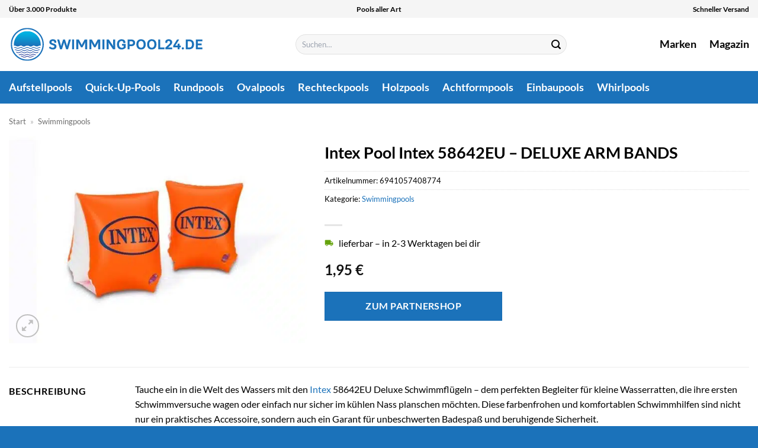

--- FILE ---
content_type: text/html; charset=UTF-8
request_url: https://www.swimmingpool24.de/intex-pool-intex-58642eu-deluxe-arm-bands/
body_size: 33621
content:
<!DOCTYPE html>
<html lang="de" class="loading-site no-js">
<head><meta charset="UTF-8" /><script>if(navigator.userAgent.match(/MSIE|Internet Explorer/i)||navigator.userAgent.match(/Trident\/7\..*?rv:11/i)){var href=document.location.href;if(!href.match(/[?&]nowprocket/)){if(href.indexOf("?")==-1){if(href.indexOf("#")==-1){document.location.href=href+"?nowprocket=1"}else{document.location.href=href.replace("#","?nowprocket=1#")}}else{if(href.indexOf("#")==-1){document.location.href=href+"&nowprocket=1"}else{document.location.href=href.replace("#","&nowprocket=1#")}}}}</script><script>class RocketLazyLoadScripts{constructor(){this.v="1.2.5.1",this.triggerEvents=["keydown","mousedown","mousemove","touchmove","touchstart","touchend","wheel"],this.userEventHandler=this._triggerListener.bind(this),this.touchStartHandler=this._onTouchStart.bind(this),this.touchMoveHandler=this._onTouchMove.bind(this),this.touchEndHandler=this._onTouchEnd.bind(this),this.clickHandler=this._onClick.bind(this),this.interceptedClicks=[],this.interceptedClickListeners=[],this._interceptClickListeners(this),window.addEventListener("pageshow",e=>{this.persisted=e.persisted,this.everythingLoaded&&this._triggerLastFunctions()}),document.addEventListener("DOMContentLoaded",()=>{this._preconnect3rdParties()}),this.delayedScripts={normal:[],async:[],defer:[]},this.trash=[],this.allJQueries=[]}_addUserInteractionListener(e){if(document.hidden){e._triggerListener();return}this.triggerEvents.forEach(t=>window.addEventListener(t,e.userEventHandler,{passive:!0})),window.addEventListener("touchstart",e.touchStartHandler,{passive:!0}),window.addEventListener("mousedown",e.touchStartHandler),document.addEventListener("visibilitychange",e.userEventHandler)}_removeUserInteractionListener(){this.triggerEvents.forEach(e=>window.removeEventListener(e,this.userEventHandler,{passive:!0})),document.removeEventListener("visibilitychange",this.userEventHandler)}_onTouchStart(e){"HTML"!==e.target.tagName&&(window.addEventListener("touchend",this.touchEndHandler),window.addEventListener("mouseup",this.touchEndHandler),window.addEventListener("touchmove",this.touchMoveHandler,{passive:!0}),window.addEventListener("mousemove",this.touchMoveHandler),e.target.addEventListener("click",this.clickHandler),this._disableOtherEventListeners(e.target,!0),this._renameDOMAttribute(e.target,"onclick","rocket-onclick"),this._pendingClickStarted())}_onTouchMove(e){window.removeEventListener("touchend",this.touchEndHandler),window.removeEventListener("mouseup",this.touchEndHandler),window.removeEventListener("touchmove",this.touchMoveHandler,{passive:!0}),window.removeEventListener("mousemove",this.touchMoveHandler),e.target.removeEventListener("click",this.clickHandler),this._disableOtherEventListeners(e.target,!1),this._renameDOMAttribute(e.target,"rocket-onclick","onclick"),this._pendingClickFinished()}_onTouchEnd(){window.removeEventListener("touchend",this.touchEndHandler),window.removeEventListener("mouseup",this.touchEndHandler),window.removeEventListener("touchmove",this.touchMoveHandler,{passive:!0}),window.removeEventListener("mousemove",this.touchMoveHandler)}_onClick(e){e.target.removeEventListener("click",this.clickHandler),this._disableOtherEventListeners(e.target,!1),this._renameDOMAttribute(e.target,"rocket-onclick","onclick"),this.interceptedClicks.push(e),e.preventDefault(),e.stopPropagation(),e.stopImmediatePropagation(),this._pendingClickFinished()}_replayClicks(){window.removeEventListener("touchstart",this.touchStartHandler,{passive:!0}),window.removeEventListener("mousedown",this.touchStartHandler),this.interceptedClicks.forEach(e=>{e.target.dispatchEvent(new MouseEvent("click",{view:e.view,bubbles:!0,cancelable:!0}))})}_interceptClickListeners(e){EventTarget.prototype.addEventListenerBase=EventTarget.prototype.addEventListener,EventTarget.prototype.addEventListener=function(t,i,r){"click"!==t||e.windowLoaded||i===e.clickHandler||e.interceptedClickListeners.push({target:this,func:i,options:r}),(this||window).addEventListenerBase(t,i,r)}}_disableOtherEventListeners(e,t){this.interceptedClickListeners.forEach(i=>{i.target===e&&(t?e.removeEventListener("click",i.func,i.options):e.addEventListener("click",i.func,i.options))}),e.parentNode!==document.documentElement&&this._disableOtherEventListeners(e.parentNode,t)}_waitForPendingClicks(){return new Promise(e=>{this._isClickPending?this._pendingClickFinished=e:e()})}_pendingClickStarted(){this._isClickPending=!0}_pendingClickFinished(){this._isClickPending=!1}_renameDOMAttribute(e,t,i){e.hasAttribute&&e.hasAttribute(t)&&(event.target.setAttribute(i,event.target.getAttribute(t)),event.target.removeAttribute(t))}_triggerListener(){this._removeUserInteractionListener(this),"loading"===document.readyState?document.addEventListener("DOMContentLoaded",this._loadEverythingNow.bind(this)):this._loadEverythingNow()}_preconnect3rdParties(){let e=[];document.querySelectorAll("script[type=rocketlazyloadscript][data-rocket-src]").forEach(t=>{let i=t.getAttribute("data-rocket-src");if(i&&0!==i.indexOf("data:")){0===i.indexOf("//")&&(i=location.protocol+i);try{let r=new URL(i).origin;r!==location.origin&&e.push({src:r,crossOrigin:t.crossOrigin||"module"===t.getAttribute("data-rocket-type")})}catch(n){}}}),e=[...new Map(e.map(e=>[JSON.stringify(e),e])).values()],this._batchInjectResourceHints(e,"preconnect")}async _loadEverythingNow(){this.lastBreath=Date.now(),this._delayEventListeners(this),this._delayJQueryReady(this),this._handleDocumentWrite(),this._registerAllDelayedScripts(),this._preloadAllScripts(),await this._loadScriptsFromList(this.delayedScripts.normal),await this._loadScriptsFromList(this.delayedScripts.defer),await this._loadScriptsFromList(this.delayedScripts.async);try{await this._triggerDOMContentLoaded(),await this._pendingWebpackRequests(this),await this._triggerWindowLoad()}catch(e){console.error(e)}window.dispatchEvent(new Event("rocket-allScriptsLoaded")),this.everythingLoaded=!0,this._waitForPendingClicks().then(()=>{this._replayClicks()}),this._emptyTrash()}_registerAllDelayedScripts(){document.querySelectorAll("script[type=rocketlazyloadscript]").forEach(e=>{e.hasAttribute("data-rocket-src")?e.hasAttribute("async")&&!1!==e.async?this.delayedScripts.async.push(e):e.hasAttribute("defer")&&!1!==e.defer||"module"===e.getAttribute("data-rocket-type")?this.delayedScripts.defer.push(e):this.delayedScripts.normal.push(e):this.delayedScripts.normal.push(e)})}async _transformScript(e){if(await this._littleBreath(),!0===e.noModule&&"noModule"in HTMLScriptElement.prototype){e.setAttribute("data-rocket-status","skipped");return}return new Promise(t=>{let i;function r(){(i||e).setAttribute("data-rocket-status","executed"),t()}try{if(navigator.userAgent.indexOf("Firefox/")>0||""===navigator.vendor)i=document.createElement("script"),[...e.attributes].forEach(e=>{let t=e.nodeName;"type"!==t&&("data-rocket-type"===t&&(t="type"),"data-rocket-src"===t&&(t="src"),i.setAttribute(t,e.nodeValue))}),e.text&&(i.text=e.text),i.hasAttribute("src")?(i.addEventListener("load",r),i.addEventListener("error",function(){i.setAttribute("data-rocket-status","failed"),t()}),setTimeout(()=>{i.isConnected||t()},1)):(i.text=e.text,r()),e.parentNode.replaceChild(i,e);else{let n=e.getAttribute("data-rocket-type"),s=e.getAttribute("data-rocket-src");n?(e.type=n,e.removeAttribute("data-rocket-type")):e.removeAttribute("type"),e.addEventListener("load",r),e.addEventListener("error",function(){e.setAttribute("data-rocket-status","failed"),t()}),s?(e.removeAttribute("data-rocket-src"),e.src=s):e.src="data:text/javascript;base64,"+window.btoa(unescape(encodeURIComponent(e.text)))}}catch(a){e.setAttribute("data-rocket-status","failed"),t()}})}async _loadScriptsFromList(e){let t=e.shift();return t&&t.isConnected?(await this._transformScript(t),this._loadScriptsFromList(e)):Promise.resolve()}_preloadAllScripts(){this._batchInjectResourceHints([...this.delayedScripts.normal,...this.delayedScripts.defer,...this.delayedScripts.async],"preload")}_batchInjectResourceHints(e,t){var i=document.createDocumentFragment();e.forEach(e=>{let r=e.getAttribute&&e.getAttribute("data-rocket-src")||e.src;if(r){let n=document.createElement("link");n.href=r,n.rel=t,"preconnect"!==t&&(n.as="script"),e.getAttribute&&"module"===e.getAttribute("data-rocket-type")&&(n.crossOrigin=!0),e.crossOrigin&&(n.crossOrigin=e.crossOrigin),e.integrity&&(n.integrity=e.integrity),i.appendChild(n),this.trash.push(n)}}),document.head.appendChild(i)}_delayEventListeners(e){let t={};function i(i,r){return t[r].eventsToRewrite.indexOf(i)>=0&&!e.everythingLoaded?"rocket-"+i:i}function r(e,r){var n;!t[n=e]&&(t[n]={originalFunctions:{add:n.addEventListener,remove:n.removeEventListener},eventsToRewrite:[]},n.addEventListener=function(){arguments[0]=i(arguments[0],n),t[n].originalFunctions.add.apply(n,arguments)},n.removeEventListener=function(){arguments[0]=i(arguments[0],n),t[n].originalFunctions.remove.apply(n,arguments)}),t[e].eventsToRewrite.push(r)}function n(t,i){let r=t[i];t[i]=null,Object.defineProperty(t,i,{get:()=>r||function(){},set(n){e.everythingLoaded?r=n:t["rocket"+i]=r=n}})}r(document,"DOMContentLoaded"),r(window,"DOMContentLoaded"),r(window,"load"),r(window,"pageshow"),r(document,"readystatechange"),n(document,"onreadystatechange"),n(window,"onload"),n(window,"onpageshow")}_delayJQueryReady(e){let t;function i(t){return e.everythingLoaded?t:t.split(" ").map(e=>"load"===e||0===e.indexOf("load.")?"rocket-jquery-load":e).join(" ")}function r(r){if(r&&r.fn&&!e.allJQueries.includes(r)){r.fn.ready=r.fn.init.prototype.ready=function(t){return e.domReadyFired?t.bind(document)(r):document.addEventListener("rocket-DOMContentLoaded",()=>t.bind(document)(r)),r([])};let n=r.fn.on;r.fn.on=r.fn.init.prototype.on=function(){return this[0]===window&&("string"==typeof arguments[0]||arguments[0]instanceof String?arguments[0]=i(arguments[0]):"object"==typeof arguments[0]&&Object.keys(arguments[0]).forEach(e=>{let t=arguments[0][e];delete arguments[0][e],arguments[0][i(e)]=t})),n.apply(this,arguments),this},e.allJQueries.push(r)}t=r}r(window.jQuery),Object.defineProperty(window,"jQuery",{get:()=>t,set(e){r(e)}})}async _pendingWebpackRequests(e){let t=document.querySelector("script[data-webpack]");async function i(){return new Promise(e=>{t.addEventListener("load",e),t.addEventListener("error",e)})}t&&(await i(),await e._requestAnimFrame(),await e._pendingWebpackRequests(e))}async _triggerDOMContentLoaded(){this.domReadyFired=!0,await this._littleBreath(),document.dispatchEvent(new Event("rocket-readystatechange")),await this._littleBreath(),document.rocketonreadystatechange&&document.rocketonreadystatechange(),await this._littleBreath(),document.dispatchEvent(new Event("rocket-DOMContentLoaded")),await this._littleBreath(),window.dispatchEvent(new Event("rocket-DOMContentLoaded"))}async _triggerWindowLoad(){await this._littleBreath(),document.dispatchEvent(new Event("rocket-readystatechange")),await this._littleBreath(),document.rocketonreadystatechange&&document.rocketonreadystatechange(),await this._littleBreath(),window.dispatchEvent(new Event("rocket-load")),await this._littleBreath(),window.rocketonload&&window.rocketonload(),await this._littleBreath(),this.allJQueries.forEach(e=>e(window).trigger("rocket-jquery-load")),await this._littleBreath();let e=new Event("rocket-pageshow");e.persisted=this.persisted,window.dispatchEvent(e),await this._littleBreath(),window.rocketonpageshow&&window.rocketonpageshow({persisted:this.persisted}),this.windowLoaded=!0}_triggerLastFunctions(){document.onreadystatechange&&document.onreadystatechange(),window.onload&&window.onload(),window.onpageshow&&window.onpageshow({persisted:this.persisted})}_handleDocumentWrite(){let e=new Map;document.write=document.writeln=function(t){let i=document.currentScript;i||console.error("WPRocket unable to document.write this: "+t);let r=document.createRange(),n=i.parentElement,s=e.get(i);void 0===s&&(s=i.nextSibling,e.set(i,s));let a=document.createDocumentFragment();r.setStart(a,0),a.appendChild(r.createContextualFragment(t)),n.insertBefore(a,s)}}async _littleBreath(){Date.now()-this.lastBreath>45&&(await this._requestAnimFrame(),this.lastBreath=Date.now())}async _requestAnimFrame(){return document.hidden?new Promise(e=>setTimeout(e)):new Promise(e=>requestAnimationFrame(e))}_emptyTrash(){this.trash.forEach(e=>e.remove())}static run(){let e=new RocketLazyLoadScripts;e._addUserInteractionListener(e)}}RocketLazyLoadScripts.run();</script>
	
	<link rel="profile" href="http://gmpg.org/xfn/11" />
	<link rel="pingback" href="https://www.swimmingpool24.de/xmlrpc.php" />

	<script type="rocketlazyloadscript">(function(html){html.className = html.className.replace(/\bno-js\b/,'js')})(document.documentElement);</script>
<meta name='robots' content='index, follow, max-image-preview:large, max-snippet:-1, max-video-preview:-1' />
<link rel="preload" href="https://www.swimmingpool24.de/wp-content/plugins/rate-my-post/public/css/fonts/ratemypost.ttf" type="font/ttf" as="font" crossorigin="anonymous"><meta name="viewport" content="width=device-width, initial-scale=1" />
	<!-- This site is optimized with the Yoast SEO plugin v26.8 - https://yoast.com/product/yoast-seo-wordpress/ -->
	<title>Intex Pool Intex 58642EU - DELUXE ARM BANDS hier kaufen</title>
	<meta name="description" content="Zum top Preis Intex Pool Intex 58642EU - DELUXE ARM BANDS hier online kaufen. Täglicher versicherter und schneller Versand." />
	<link rel="canonical" href="https://www.swimmingpool24.de/intex-pool-intex-58642eu-deluxe-arm-bands/" />
	<meta property="og:locale" content="de_DE" />
	<meta property="og:type" content="article" />
	<meta property="og:title" content="Intex Pool Intex 58642EU - DELUXE ARM BANDS hier kaufen" />
	<meta property="og:description" content="Zum top Preis Intex Pool Intex 58642EU - DELUXE ARM BANDS hier online kaufen. Täglicher versicherter und schneller Versand." />
	<meta property="og:url" content="https://www.swimmingpool24.de/intex-pool-intex-58642eu-deluxe-arm-bands/" />
	<meta property="og:site_name" content="Swimmingpool24.de" />
	<meta property="article:modified_time" content="2025-12-14T14:30:03+00:00" />
	<meta property="og:image" content="https://www.swimmingpool24.de/wp-content/uploads/2024/02/eddd23c2-74e5-54ec-80cf-8301489db297.jpg" />
	<meta property="og:image:width" content="640" />
	<meta property="og:image:height" content="445" />
	<meta property="og:image:type" content="image/jpeg" />
	<meta name="twitter:card" content="summary_large_image" />
	<meta name="twitter:label1" content="Geschätzte Lesezeit" />
	<meta name="twitter:data1" content="11 Minuten" />
	<script type="application/ld+json" class="yoast-schema-graph">{"@context":"https://schema.org","@graph":[{"@type":"WebPage","@id":"https://www.swimmingpool24.de/intex-pool-intex-58642eu-deluxe-arm-bands/","url":"https://www.swimmingpool24.de/intex-pool-intex-58642eu-deluxe-arm-bands/","name":"Intex Pool Intex 58642EU - DELUXE ARM BANDS hier kaufen","isPartOf":{"@id":"https://www.swimmingpool24.de/#website"},"primaryImageOfPage":{"@id":"https://www.swimmingpool24.de/intex-pool-intex-58642eu-deluxe-arm-bands/#primaryimage"},"image":{"@id":"https://www.swimmingpool24.de/intex-pool-intex-58642eu-deluxe-arm-bands/#primaryimage"},"thumbnailUrl":"https://www.swimmingpool24.de/wp-content/uploads/2024/02/eddd23c2-74e5-54ec-80cf-8301489db297.jpg","datePublished":"2024-02-22T12:15:42+00:00","dateModified":"2025-12-14T14:30:03+00:00","description":"Zum top Preis Intex Pool Intex 58642EU - DELUXE ARM BANDS hier online kaufen. Täglicher versicherter und schneller Versand.","breadcrumb":{"@id":"https://www.swimmingpool24.de/intex-pool-intex-58642eu-deluxe-arm-bands/#breadcrumb"},"inLanguage":"de","potentialAction":[{"@type":"ReadAction","target":["https://www.swimmingpool24.de/intex-pool-intex-58642eu-deluxe-arm-bands/"]}]},{"@type":"ImageObject","inLanguage":"de","@id":"https://www.swimmingpool24.de/intex-pool-intex-58642eu-deluxe-arm-bands/#primaryimage","url":"https://www.swimmingpool24.de/wp-content/uploads/2024/02/eddd23c2-74e5-54ec-80cf-8301489db297.jpg","contentUrl":"https://www.swimmingpool24.de/wp-content/uploads/2024/02/eddd23c2-74e5-54ec-80cf-8301489db297.jpg","width":640,"height":445,"caption":"Intex Pool Intex 58642EU - DELUXE ARM BANDS"},{"@type":"BreadcrumbList","@id":"https://www.swimmingpool24.de/intex-pool-intex-58642eu-deluxe-arm-bands/#breadcrumb","itemListElement":[{"@type":"ListItem","position":1,"name":"Startseite","item":"https://www.swimmingpool24.de/"},{"@type":"ListItem","position":2,"name":"Shop","item":"https://www.swimmingpool24.de/shop/"},{"@type":"ListItem","position":3,"name":"Intex Pool Intex 58642EU &#8211; DELUXE ARM BANDS"}]},{"@type":"WebSite","@id":"https://www.swimmingpool24.de/#website","url":"https://www.swimmingpool24.de/","name":"Swimmingpool24.de","description":"Swimmingpools &amp; Zubehör online kaufen","publisher":{"@id":"https://www.swimmingpool24.de/#organization"},"potentialAction":[{"@type":"SearchAction","target":{"@type":"EntryPoint","urlTemplate":"https://www.swimmingpool24.de/?s={search_term_string}"},"query-input":{"@type":"PropertyValueSpecification","valueRequired":true,"valueName":"search_term_string"}}],"inLanguage":"de"},{"@type":"Organization","@id":"https://www.swimmingpool24.de/#organization","name":"Swimmingpool24.de","url":"https://www.swimmingpool24.de/","logo":{"@type":"ImageObject","inLanguage":"de","@id":"https://www.swimmingpool24.de/#/schema/logo/image/","url":"https://www.swimmingpool24.de/wp-content/uploads/2024/02/swimmingpool24-de-favicon.png","contentUrl":"https://www.swimmingpool24.de/wp-content/uploads/2024/02/swimmingpool24-de-favicon.png","width":200,"height":200,"caption":"Swimmingpool24.de"},"image":{"@id":"https://www.swimmingpool24.de/#/schema/logo/image/"}}]}</script>
	<!-- / Yoast SEO plugin. -->



<link rel='prefetch' href='https://www.swimmingpool24.de/wp-content/themes/flatsome/assets/js/flatsome.js?ver=e2eddd6c228105dac048' />
<link rel='prefetch' href='https://www.swimmingpool24.de/wp-content/themes/flatsome/assets/js/chunk.slider.js?ver=3.20.4' />
<link rel='prefetch' href='https://www.swimmingpool24.de/wp-content/themes/flatsome/assets/js/chunk.popups.js?ver=3.20.4' />
<link rel='prefetch' href='https://www.swimmingpool24.de/wp-content/themes/flatsome/assets/js/chunk.tooltips.js?ver=3.20.4' />
<link rel='prefetch' href='https://www.swimmingpool24.de/wp-content/themes/flatsome/assets/js/woocommerce.js?ver=1c9be63d628ff7c3ff4c' />
<style id='wp-img-auto-sizes-contain-inline-css' type='text/css'>
img:is([sizes=auto i],[sizes^="auto," i]){contain-intrinsic-size:3000px 1500px}
/*# sourceURL=wp-img-auto-sizes-contain-inline-css */
</style>
<link data-minify="1" rel='stylesheet' id='maintenanceLayer-css' href='https://www.swimmingpool24.de/wp-content/cache/min/1/wp-content/plugins/dailylead_maintenance/css/layer.css?ver=1765729725' type='text/css' media='all' />
<link data-minify="1" rel='stylesheet' id='rate-my-post-css' href='https://www.swimmingpool24.de/wp-content/cache/min/1/wp-content/plugins/rate-my-post/public/css/rate-my-post.css?ver=1765729725' type='text/css' media='all' />
<style id='rate-my-post-inline-css' type='text/css'>
.rmp-widgets-container p {  font-size: 12px;}.rmp-rating-widget .rmp-icon--ratings {  font-size: 12px;}
/*# sourceURL=rate-my-post-inline-css */
</style>
<link rel='stylesheet' id='photoswipe-css' href='https://www.swimmingpool24.de/wp-content/plugins/woocommerce/assets/css/photoswipe/photoswipe.min.css?ver=10.4.3' type='text/css' media='all' />
<link rel='stylesheet' id='photoswipe-default-skin-css' href='https://www.swimmingpool24.de/wp-content/plugins/woocommerce/assets/css/photoswipe/default-skin/default-skin.min.css?ver=10.4.3' type='text/css' media='all' />
<style id='woocommerce-inline-inline-css' type='text/css'>
.woocommerce form .form-row .required { visibility: visible; }
/*# sourceURL=woocommerce-inline-inline-css */
</style>
<link rel='stylesheet' id='ez-toc-css' href='https://www.swimmingpool24.de/wp-content/plugins/easy-table-of-contents/assets/css/screen.min.css?ver=2.0.80' type='text/css' media='all' />
<style id='ez-toc-inline-css' type='text/css'>
div#ez-toc-container .ez-toc-title {font-size: 120%;}div#ez-toc-container .ez-toc-title {font-weight: 500;}div#ez-toc-container ul li , div#ez-toc-container ul li a {font-size: 95%;}div#ez-toc-container ul li , div#ez-toc-container ul li a {font-weight: 500;}div#ez-toc-container nav ul ul li {font-size: 90%;}div#ez-toc-container {background: #fff;border: 1px solid #000000;}div#ez-toc-container p.ez-toc-title , #ez-toc-container .ez_toc_custom_title_icon , #ez-toc-container .ez_toc_custom_toc_icon {color: #000000;}div#ez-toc-container ul.ez-toc-list a {color: #000000;}div#ez-toc-container ul.ez-toc-list a:hover {color: #000000;}div#ez-toc-container ul.ez-toc-list a:visited {color: #000000;}.ez-toc-counter nav ul li a::before {color: ;}.ez-toc-box-title {font-weight: bold; margin-bottom: 10px; text-align: center; text-transform: uppercase; letter-spacing: 1px; color: #666; padding-bottom: 5px;position:absolute;top:-4%;left:5%;background-color: inherit;transition: top 0.3s ease;}.ez-toc-box-title.toc-closed {top:-25%;}
.ez-toc-container-direction {direction: ltr;}.ez-toc-counter ul{counter-reset: item ;}.ez-toc-counter nav ul li a::before {content: counters(item, '.', decimal) '. ';display: inline-block;counter-increment: item;flex-grow: 0;flex-shrink: 0;margin-right: .2em; float: left; }.ez-toc-widget-direction {direction: ltr;}.ez-toc-widget-container ul{counter-reset: item ;}.ez-toc-widget-container nav ul li a::before {content: counters(item, '.', decimal) '. ';display: inline-block;counter-increment: item;flex-grow: 0;flex-shrink: 0;margin-right: .2em; float: left; }
/*# sourceURL=ez-toc-inline-css */
</style>
<link data-minify="1" rel='stylesheet' id='flatsome-main-css' href='https://www.swimmingpool24.de/wp-content/cache/min/1/wp-content/themes/flatsome/assets/css/flatsome.css?ver=1765729725' type='text/css' media='all' />
<style id='flatsome-main-inline-css' type='text/css'>
@font-face {
				font-family: "fl-icons";
				font-display: block;
				src: url(https://www.swimmingpool24.de/wp-content/themes/flatsome/assets/css/icons/fl-icons.eot?v=3.20.4);
				src:
					url(https://www.swimmingpool24.de/wp-content/themes/flatsome/assets/css/icons/fl-icons.eot#iefix?v=3.20.4) format("embedded-opentype"),
					url(https://www.swimmingpool24.de/wp-content/themes/flatsome/assets/css/icons/fl-icons.woff2?v=3.20.4) format("woff2"),
					url(https://www.swimmingpool24.de/wp-content/themes/flatsome/assets/css/icons/fl-icons.ttf?v=3.20.4) format("truetype"),
					url(https://www.swimmingpool24.de/wp-content/themes/flatsome/assets/css/icons/fl-icons.woff?v=3.20.4) format("woff"),
					url(https://www.swimmingpool24.de/wp-content/themes/flatsome/assets/css/icons/fl-icons.svg?v=3.20.4#fl-icons) format("svg");
			}
/*# sourceURL=flatsome-main-inline-css */
</style>
<link data-minify="1" rel='stylesheet' id='flatsome-shop-css' href='https://www.swimmingpool24.de/wp-content/cache/min/1/wp-content/themes/flatsome/assets/css/flatsome-shop.css?ver=1765729725' type='text/css' media='all' />
<script data-minify="1" type="text/javascript" src="https://www.swimmingpool24.de/wp-content/cache/min/1/wp-content/plugins/dailylead_maintenance/js/layerShow.js?ver=1765729725" id="maintenanceLayerShow-js" defer></script>
<script data-minify="1" type="text/javascript" src="https://www.swimmingpool24.de/wp-content/cache/min/1/wp-content/plugins/dailylead_maintenance/js/layer.js?ver=1765729725" id="maintenanceLayer-js" defer></script>
<script type="rocketlazyloadscript" data-rocket-type="text/javascript" data-rocket-src="https://www.swimmingpool24.de/wp-includes/js/jquery/jquery.min.js?ver=3.7.1" id="jquery-core-js" defer></script>
<script type="rocketlazyloadscript" data-rocket-type="text/javascript" data-rocket-src="https://www.swimmingpool24.de/wp-content/plugins/woocommerce/assets/js/jquery-blockui/jquery.blockUI.min.js?ver=2.7.0-wc.10.4.3" id="wc-jquery-blockui-js" data-wp-strategy="defer" defer></script>
<script type="text/javascript" id="wc-add-to-cart-js-extra">
/* <![CDATA[ */
var wc_add_to_cart_params = {"ajax_url":"/wp-admin/admin-ajax.php","wc_ajax_url":"/?wc-ajax=%%endpoint%%","i18n_view_cart":"Warenkorb anzeigen","cart_url":"https://www.swimmingpool24.de","is_cart":"","cart_redirect_after_add":"no"};
//# sourceURL=wc-add-to-cart-js-extra
/* ]]> */
</script>
<script type="rocketlazyloadscript" data-rocket-type="text/javascript" data-rocket-src="https://www.swimmingpool24.de/wp-content/plugins/woocommerce/assets/js/frontend/add-to-cart.min.js?ver=10.4.3" id="wc-add-to-cart-js" defer="defer" data-wp-strategy="defer"></script>
<script type="rocketlazyloadscript" data-rocket-type="text/javascript" data-rocket-src="https://www.swimmingpool24.de/wp-content/plugins/woocommerce/assets/js/photoswipe/photoswipe.min.js?ver=4.1.1-wc.10.4.3" id="wc-photoswipe-js" defer="defer" data-wp-strategy="defer"></script>
<script type="rocketlazyloadscript" data-rocket-type="text/javascript" data-rocket-src="https://www.swimmingpool24.de/wp-content/plugins/woocommerce/assets/js/photoswipe/photoswipe-ui-default.min.js?ver=4.1.1-wc.10.4.3" id="wc-photoswipe-ui-default-js" defer="defer" data-wp-strategy="defer"></script>
<script type="text/javascript" id="wc-single-product-js-extra">
/* <![CDATA[ */
var wc_single_product_params = {"i18n_required_rating_text":"Bitte w\u00e4hle eine Bewertung","i18n_rating_options":["1 von 5\u00a0Sternen","2 von 5\u00a0Sternen","3 von 5\u00a0Sternen","4 von 5\u00a0Sternen","5 von 5\u00a0Sternen"],"i18n_product_gallery_trigger_text":"Bildergalerie im Vollbildmodus anzeigen","review_rating_required":"yes","flexslider":{"rtl":false,"animation":"slide","smoothHeight":true,"directionNav":false,"controlNav":"thumbnails","slideshow":false,"animationSpeed":500,"animationLoop":false,"allowOneSlide":false},"zoom_enabled":"","zoom_options":[],"photoswipe_enabled":"1","photoswipe_options":{"shareEl":false,"closeOnScroll":false,"history":false,"hideAnimationDuration":0,"showAnimationDuration":0},"flexslider_enabled":""};
//# sourceURL=wc-single-product-js-extra
/* ]]> */
</script>
<script type="rocketlazyloadscript" data-rocket-type="text/javascript" data-rocket-src="https://www.swimmingpool24.de/wp-content/plugins/woocommerce/assets/js/frontend/single-product.min.js?ver=10.4.3" id="wc-single-product-js" defer="defer" data-wp-strategy="defer"></script>
<script type="rocketlazyloadscript" data-rocket-type="text/javascript" data-rocket-src="https://www.swimmingpool24.de/wp-content/plugins/woocommerce/assets/js/js-cookie/js.cookie.min.js?ver=2.1.4-wc.10.4.3" id="wc-js-cookie-js" data-wp-strategy="defer" defer></script>
<style>.woocommerce-product-gallery{ opacity: 1 !important; }</style><script type="rocketlazyloadscript">
  var _paq = window._paq = window._paq || [];
  /* tracker methods like "setCustomDimension" should be called before "trackPageView" */
  _paq.push(['trackPageView']);
  _paq.push(['enableLinkTracking']);
  (function() {
    var u="https://stats.dailylead.de/";
    _paq.push(['setTrackerUrl', u+'matomo.php']);
    _paq.push(['setSiteId', '215']);
    var d=document, g=d.createElement('script'), s=d.getElementsByTagName('script')[0];
    g.async=true; g.src=u+'matomo.js'; s.parentNode.insertBefore(g,s);
  })();
</script>
<script type="rocketlazyloadscript" data-minify="1" data-host="https://digistats.de" data-dnt="false" data-rocket-src="https://www.swimmingpool24.de/wp-content/cache/min/1/js/script.js?ver=1765729726" id="ZwSg9rf6GA" async defer></script>	<noscript><style>.woocommerce-product-gallery{ opacity: 1 !important; }</style></noscript>
	<link rel="icon" href="https://www.swimmingpool24.de/wp-content/uploads/2024/02/cropped-swimmingpool24-de-favicon-32x32.png" sizes="32x32" />
<link rel="icon" href="https://www.swimmingpool24.de/wp-content/uploads/2024/02/cropped-swimmingpool24-de-favicon-192x192.png" sizes="192x192" />
<link rel="apple-touch-icon" href="https://www.swimmingpool24.de/wp-content/uploads/2024/02/cropped-swimmingpool24-de-favicon-180x180.png" />
<meta name="msapplication-TileImage" content="https://www.swimmingpool24.de/wp-content/uploads/2024/02/cropped-swimmingpool24-de-favicon-270x270.png" />
<style id="custom-css" type="text/css">:root {--primary-color: #1b72ba;--fs-color-primary: #1b72ba;--fs-color-secondary: #1b72ba;--fs-color-success: #627D47;--fs-color-alert: #b20000;--fs-color-base: #000000;--fs-experimental-link-color: #1b72ba;--fs-experimental-link-color-hover: #000000;}.tooltipster-base {--tooltip-color: #fff;--tooltip-bg-color: #000;}.off-canvas-right .mfp-content, .off-canvas-left .mfp-content {--drawer-width: 300px;}.off-canvas .mfp-content.off-canvas-cart {--drawer-width: 360px;}.container-width, .full-width .ubermenu-nav, .container, .row{max-width: 1370px}.row.row-collapse{max-width: 1340px}.row.row-small{max-width: 1362.5px}.row.row-large{max-width: 1400px}.header-main{height: 90px}#logo img{max-height: 90px}#logo{width:330px;}#logo img{padding:8px 0;}.header-bottom{min-height: 55px}.header-top{min-height: 30px}.transparent .header-main{height: 90px}.transparent #logo img{max-height: 90px}.has-transparent + .page-title:first-of-type,.has-transparent + #main > .page-title,.has-transparent + #main > div > .page-title,.has-transparent + #main .page-header-wrapper:first-of-type .page-title{padding-top: 170px;}.header.show-on-scroll,.stuck .header-main{height:70px!important}.stuck #logo img{max-height: 70px!important}.search-form{ width: 60%;}.header-bg-color {background-color: #ffffff}.header-bottom {background-color: #1b72ba}.top-bar-nav > li > a{line-height: 16px }.header-main .nav > li > a{line-height: 16px }.stuck .header-main .nav > li > a{line-height: 50px }.header-bottom-nav > li > a{line-height: 16px }@media (max-width: 549px) {.header-main{height: 70px}#logo img{max-height: 70px}}.header-top{background-color:#f5f5f5!important;}h1,h2,h3,h4,h5,h6,.heading-font{color: #000000;}body{font-family: Lato, sans-serif;}body {font-weight: 400;font-style: normal;}.nav > li > a {font-family: Lato, sans-serif;}.mobile-sidebar-levels-2 .nav > li > ul > li > a {font-family: Lato, sans-serif;}.nav > li > a,.mobile-sidebar-levels-2 .nav > li > ul > li > a {font-weight: 700;font-style: normal;}h1,h2,h3,h4,h5,h6,.heading-font, .off-canvas-center .nav-sidebar.nav-vertical > li > a{font-family: Lato, sans-serif;}h1,h2,h3,h4,h5,h6,.heading-font,.banner h1,.banner h2 {font-weight: 700;font-style: normal;}.alt-font{font-family: "Dancing Script", sans-serif;}.alt-font {font-weight: 400!important;font-style: normal!important;}.header:not(.transparent) .top-bar-nav > li > a {color: #000000;}.header:not(.transparent) .header-nav-main.nav > li > a {color: #000000;}.header:not(.transparent) .header-bottom-nav.nav > li > a{color: #ffffff;}.widget:where(:not(.widget_shopping_cart)) a{color: #000000;}.widget:where(:not(.widget_shopping_cart)) a:hover{color: #1b72ba;}.widget .tagcloud a:hover{border-color: #1b72ba; background-color: #1b72ba;}.has-equal-box-heights .box-image {padding-top: 100%;}@media screen and (min-width: 550px){.products .box-vertical .box-image{min-width: 300px!important;width: 300px!important;}}.header-main .social-icons,.header-main .cart-icon strong,.header-main .menu-title,.header-main .header-button > .button.is-outline,.header-main .nav > li > a > i:not(.icon-angle-down){color: #000000!important;}.header-main .header-button > .button.is-outline,.header-main .cart-icon strong:after,.header-main .cart-icon strong{border-color: #000000!important;}.header-main .header-button > .button:not(.is-outline){background-color: #000000!important;}.header-main .current-dropdown .cart-icon strong,.header-main .header-button > .button:hover,.header-main .header-button > .button:hover i,.header-main .header-button > .button:hover span{color:#FFF!important;}.header-main .menu-title:hover,.header-main .social-icons a:hover,.header-main .header-button > .button.is-outline:hover,.header-main .nav > li > a:hover > i:not(.icon-angle-down){color: #000000!important;}.header-main .current-dropdown .cart-icon strong,.header-main .header-button > .button:hover{background-color: #000000!important;}.header-main .current-dropdown .cart-icon strong:after,.header-main .current-dropdown .cart-icon strong,.header-main .header-button > .button:hover{border-color: #000000!important;}.absolute-footer, html{background-color: #1b72ba}.page-title-small + main .product-container > .row{padding-top:0;}.nav-vertical-fly-out > li + li {border-top-width: 1px; border-top-style: solid;}/* Custom CSS */.header-vertical-menu__fly-out .current-dropdown.menu-item .nav-dropdown {display: block;}.header-vertical-menu__opener {font-size: initial;}.off-canvas-right .mfp-content, .off-canvas-left .mfp-content {max-width: 320px;width:100%}.off-canvas-left.mfp-ready .mfp-close {color: black;}.product-summary .woocommerce-Price-currencySymbol {font-size: inherit;vertical-align: inherit;margin-top: inherit;}.product-section-title-related {text-align: center;padding-top: 45px;}.yith-wcwl-add-to-wishlist {margin-top: 10px;margin-bottom: 30px;}.page-title {margin-top: 20px;}@media screen and (min-width: 850px) {.page-title-inner {padding-top: 0;min-height: auto;}}/*** START Sticky Banner ***/.sticky-add-to-cart__product img {display: none;}.sticky-add-to-cart__product .product-title-small {display: none;}.sticky-add-to-cart--active .cart {padding-top: 5px;padding-bottom: 5px;max-width: 250px;flex-grow: 1;font-size: smaller;margin-bottom: 0;}.sticky-add-to-cart.sticky-add-to-cart--active .single_add_to_cart_button{margin: 0;padding-top: 10px;padding-bottom: 10px;border-radius: 99px;width: 100%;line-height: 1.5;}.single_add_to_cart_button,.sticky-add-to-cart:not(.sticky-add-to-cart--active) .single_add_to_cart_button {padding: 5px;max-width: 300px;width:100%;margin:0;}.sticky-add-to-cart--active {-webkit-backdrop-filter: blur(7px);backdrop-filter: blur(7px);display: flex;justify-content: center;padding: 3px 10px;}.sticky-add-to-cart__product .product-title-small {height: 14px;overflow: hidden;}.sticky-add-to-cart--active .woocommerce-variation-price, .sticky-add-to-cart--active .product-page-price {font-size: 24px;}.sticky-add-to-cart--active .price del {font-size: 50%;margin-bottom: 4px;}.sticky-add-to-cart--active .price del::after {width: 50%;}.sticky-add-to-cart__product {margin-right: 5px;}/*** END Sticky Banner ***/.yadore {display: grid;grid-template-columns: repeat(4,minmax(0,1fr));gap:1rem;}.col-4 .yadore {display: grid;grid-template-columns: repeat(4,minmax(0,1fr));gap:1rem;}.yadore .yadore-item {background: #fff;border-radius: 15px;}.yadore .yadore-item li.delivery_time,.yadore .yadore-item li.stock_status,.yadore .yadore-item li.stock_status.nicht {list-style-type: none;padding: 0px 0 0px 24px;margin: 0px!important;}.yadore .yadore-item img:not(.logo) {min-height: 170px;max-height: 170px;}.yadore .yadore-item img.logo {max-width: 70px;max-height: 30px;}.ayo-logo-name {margin-top: 12px;display: block;white-space: nowrap;font-size: xx-small;}.product-info {display: flex;flex-direction: column;padding-bottom: 0;}.product-info.product-title {order: 1;}.product-info .is-divider {order: 2;}.product-info .product-short-description {order: 3;}.product-info .product-short-description li {list-style-type: none;padding: 0px 0 0px 24px;margin: 0px 0px 3px 0px!important;}li.delivery_time,.product-info .product-short-description li.delivery_time {background: url([data-uri]) no-repeat left center;}li.delivery_time,.product-info .product-short-description li.delivery_time {background: url([data-uri]) no-repeat left center;}li.stock_status,.product-info .product-short-description li.stock_status {background: url([data-uri]) no-repeat left center;}li.stock_status.nicht,.product-info .product-short-description li.stock_status.nicht {background: url([data-uri]) no-repeat left center;}.product-info .price-wrapper {order: 4;}.product-info .price-wrapper .price {margin: 0;}.product-info .cart,.product-info .sticky-add-to-cart-wrapper {order:5;margin: 25px 0;}.product-info .yith-wcwl-add-to-wishlist {order: 6;margin: 0;}.overflow-hidden { overflow: hidden;}.overflow-hidden.banner h3 {line-height: 0;}.nowrap { white-space: nowrap;}.height-40 {height: 40px !important;}.m-0 {margin: 0 !important;}a.stretched-link:after {position: absolute;top: 0;right: 0;bottom: 0;left: 0;pointer-events: auto;content: "";background-color: rgba(0,0,0,0.0);z-index: 1;}.z-index-0 {z-index: 0;}.z-index-10 {z-index: 10;}.price del {text-decoration-line: none;position: relative;}.price del::after {content: '';position: absolute;border-top: 2px solid red;width: 100%;height: 100%;left: 0;transform: rotate(-10deg);top: 50%;}.product-small.box .box-image .image-cover img {object-fit: contain;}.product-small.box .box-image {text-align: center;}.product-small.box .box-text .title-wrapper {max-height: 75px;overflow: hidden;margin-bottom: 15px;}.woocommerce-product-gallery__wrapper .woocommerce-product-gallery__image a img {max-height: 420px;width: auto;margin: 0 auto;display: block;}.has-equal-box-heights .box-image img {-o-object-fit: contain;object-fit: contain;}/* START Mobile Menu */.off-canvas-left .mfp-content, .off-canvas-right .mfp-content {width: 85%;max-width: 360px;}.off-canvas-left .mfp-content .nav>li>a, .off-canvas-right .mfp-content .nav>li>a,.mobile-sidebar-levels-2 .nav-slide>li>.sub-menu>li:not(.nav-slide-header)>a, .mobile-sidebar-levels-2 .nav-slide>li>ul.children>li:not(.nav-slide-header)>a {font-size: 1.1em;color: #000;}.mobile-sidebar-levels-2 .nav-slide>li>.sub-menu>li:not(.nav-slide-header)>a, .mobile-sidebar-levels-2 .nav-slide>li>ul.children>li:not(.nav-slide-header)>a {text-transform: none;}/* END Mobile Menu */#masthead .flex-left .header-nav.header-nav-main.nav.nav-left {-webkit-box-pack: center;-ms-flex-pack: center;justify-content: center;}.logo-left .logo {margin-left: 0;margin-right: 0px;}/*** START MENU frühes umschalten auf MobileCSS ***/@media (min-width: 850px) and (max-width: 1120px) {header [data-show=show-for-medium], header .show-for-medium {display: block !important;}}@media (max-width: 1120px) {header [data-show=hide-for-medium], header .hide-for-medium {display: none !important;}.medium-logo-center .logo {-webkit-box-ordinal-group: 2;-ms-flex-order: 2;order: 2;}header .show-for-medium.flex-right {-webkit-box-ordinal-group: 3;-ms-flex-order: 3;order: 3;}.medium-logo-center .logo img {margin: 0 auto;}}/*** END MENUfrühes umschalten auf MobileCSS ***/.product-title a {color: #000000;}.product-title a:hover {color: var(--fs-experimental-link-color);}/* Custom CSS Tablet */@media (max-width: 849px){.nav li a,.nav-vertical>li>ul li a,.nav-slide-header .toggle,.mobile-sidebar-levels-2 .nav-slide>li>ul.children>li>a, .mobile-sidebar-levels-2 .nav-slide>li>.sub-menu>li>a {color: #000 !important;opacity: 1;}/*** START Sticky Banner ***/.sticky-add-to-cart--active {justify-content: space-between;font-size: .9em;}/*** END Sticky Banner ***/.post-title.is-large {font-size: 1.75em;}}/* Custom CSS Mobile */@media (max-width: 549px){/*** START Sticky Banner ***/.sticky-add-to-cart:not(.sticky-add-to-cart--active) {width: 100% !important;max-width: 100%;}.sticky-add-to-cart:not(.sticky-add-to-cart--active) .single_add_to_cart_button {padding: 5px 25px;max-width: 100%;}/*** END Sticky Banner ***/.single_add_to_cart_button {padding: 5px 25px;max-width: 100%;width: 100%;}.yadore,.col-4 .yadore {grid-template-columns: repeat(1,minmax(0,1fr));}}.label-new.menu-item > a:after{content:"Neu";}.label-hot.menu-item > a:after{content:"Hot";}.label-sale.menu-item > a:after{content:"Aktion";}.label-popular.menu-item > a:after{content:"Beliebt";}</style><style id="kirki-inline-styles">/* latin-ext */
@font-face {
  font-family: 'Lato';
  font-style: normal;
  font-weight: 400;
  font-display: swap;
  src: url(https://www.swimmingpool24.de/wp-content/fonts/lato/S6uyw4BMUTPHjxAwXjeu.woff2) format('woff2');
  unicode-range: U+0100-02BA, U+02BD-02C5, U+02C7-02CC, U+02CE-02D7, U+02DD-02FF, U+0304, U+0308, U+0329, U+1D00-1DBF, U+1E00-1E9F, U+1EF2-1EFF, U+2020, U+20A0-20AB, U+20AD-20C0, U+2113, U+2C60-2C7F, U+A720-A7FF;
}
/* latin */
@font-face {
  font-family: 'Lato';
  font-style: normal;
  font-weight: 400;
  font-display: swap;
  src: url(https://www.swimmingpool24.de/wp-content/fonts/lato/S6uyw4BMUTPHjx4wXg.woff2) format('woff2');
  unicode-range: U+0000-00FF, U+0131, U+0152-0153, U+02BB-02BC, U+02C6, U+02DA, U+02DC, U+0304, U+0308, U+0329, U+2000-206F, U+20AC, U+2122, U+2191, U+2193, U+2212, U+2215, U+FEFF, U+FFFD;
}
/* latin-ext */
@font-face {
  font-family: 'Lato';
  font-style: normal;
  font-weight: 700;
  font-display: swap;
  src: url(https://www.swimmingpool24.de/wp-content/fonts/lato/S6u9w4BMUTPHh6UVSwaPGR_p.woff2) format('woff2');
  unicode-range: U+0100-02BA, U+02BD-02C5, U+02C7-02CC, U+02CE-02D7, U+02DD-02FF, U+0304, U+0308, U+0329, U+1D00-1DBF, U+1E00-1E9F, U+1EF2-1EFF, U+2020, U+20A0-20AB, U+20AD-20C0, U+2113, U+2C60-2C7F, U+A720-A7FF;
}
/* latin */
@font-face {
  font-family: 'Lato';
  font-style: normal;
  font-weight: 700;
  font-display: swap;
  src: url(https://www.swimmingpool24.de/wp-content/fonts/lato/S6u9w4BMUTPHh6UVSwiPGQ.woff2) format('woff2');
  unicode-range: U+0000-00FF, U+0131, U+0152-0153, U+02BB-02BC, U+02C6, U+02DA, U+02DC, U+0304, U+0308, U+0329, U+2000-206F, U+20AC, U+2122, U+2191, U+2193, U+2212, U+2215, U+FEFF, U+FFFD;
}/* vietnamese */
@font-face {
  font-family: 'Dancing Script';
  font-style: normal;
  font-weight: 400;
  font-display: swap;
  src: url(https://www.swimmingpool24.de/wp-content/fonts/dancing-script/If2cXTr6YS-zF4S-kcSWSVi_sxjsohD9F50Ruu7BMSo3Rep8ltA.woff2) format('woff2');
  unicode-range: U+0102-0103, U+0110-0111, U+0128-0129, U+0168-0169, U+01A0-01A1, U+01AF-01B0, U+0300-0301, U+0303-0304, U+0308-0309, U+0323, U+0329, U+1EA0-1EF9, U+20AB;
}
/* latin-ext */
@font-face {
  font-family: 'Dancing Script';
  font-style: normal;
  font-weight: 400;
  font-display: swap;
  src: url(https://www.swimmingpool24.de/wp-content/fonts/dancing-script/If2cXTr6YS-zF4S-kcSWSVi_sxjsohD9F50Ruu7BMSo3ROp8ltA.woff2) format('woff2');
  unicode-range: U+0100-02BA, U+02BD-02C5, U+02C7-02CC, U+02CE-02D7, U+02DD-02FF, U+0304, U+0308, U+0329, U+1D00-1DBF, U+1E00-1E9F, U+1EF2-1EFF, U+2020, U+20A0-20AB, U+20AD-20C0, U+2113, U+2C60-2C7F, U+A720-A7FF;
}
/* latin */
@font-face {
  font-family: 'Dancing Script';
  font-style: normal;
  font-weight: 400;
  font-display: swap;
  src: url(https://www.swimmingpool24.de/wp-content/fonts/dancing-script/If2cXTr6YS-zF4S-kcSWSVi_sxjsohD9F50Ruu7BMSo3Sup8.woff2) format('woff2');
  unicode-range: U+0000-00FF, U+0131, U+0152-0153, U+02BB-02BC, U+02C6, U+02DA, U+02DC, U+0304, U+0308, U+0329, U+2000-206F, U+20AC, U+2122, U+2191, U+2193, U+2212, U+2215, U+FEFF, U+FFFD;
}</style><noscript><style id="rocket-lazyload-nojs-css">.rll-youtube-player, [data-lazy-src]{display:none !important;}</style></noscript><link data-minify="1" rel='stylesheet' id='wc-blocks-style-css' href='https://www.swimmingpool24.de/wp-content/cache/min/1/wp-content/plugins/woocommerce/assets/client/blocks/wc-blocks.css?ver=1765729725' type='text/css' media='all' />
<style id='global-styles-inline-css' type='text/css'>
:root{--wp--preset--aspect-ratio--square: 1;--wp--preset--aspect-ratio--4-3: 4/3;--wp--preset--aspect-ratio--3-4: 3/4;--wp--preset--aspect-ratio--3-2: 3/2;--wp--preset--aspect-ratio--2-3: 2/3;--wp--preset--aspect-ratio--16-9: 16/9;--wp--preset--aspect-ratio--9-16: 9/16;--wp--preset--color--black: #000000;--wp--preset--color--cyan-bluish-gray: #abb8c3;--wp--preset--color--white: #ffffff;--wp--preset--color--pale-pink: #f78da7;--wp--preset--color--vivid-red: #cf2e2e;--wp--preset--color--luminous-vivid-orange: #ff6900;--wp--preset--color--luminous-vivid-amber: #fcb900;--wp--preset--color--light-green-cyan: #7bdcb5;--wp--preset--color--vivid-green-cyan: #00d084;--wp--preset--color--pale-cyan-blue: #8ed1fc;--wp--preset--color--vivid-cyan-blue: #0693e3;--wp--preset--color--vivid-purple: #9b51e0;--wp--preset--color--primary: #1b72ba;--wp--preset--color--secondary: #1b72ba;--wp--preset--color--success: #627D47;--wp--preset--color--alert: #b20000;--wp--preset--gradient--vivid-cyan-blue-to-vivid-purple: linear-gradient(135deg,rgb(6,147,227) 0%,rgb(155,81,224) 100%);--wp--preset--gradient--light-green-cyan-to-vivid-green-cyan: linear-gradient(135deg,rgb(122,220,180) 0%,rgb(0,208,130) 100%);--wp--preset--gradient--luminous-vivid-amber-to-luminous-vivid-orange: linear-gradient(135deg,rgb(252,185,0) 0%,rgb(255,105,0) 100%);--wp--preset--gradient--luminous-vivid-orange-to-vivid-red: linear-gradient(135deg,rgb(255,105,0) 0%,rgb(207,46,46) 100%);--wp--preset--gradient--very-light-gray-to-cyan-bluish-gray: linear-gradient(135deg,rgb(238,238,238) 0%,rgb(169,184,195) 100%);--wp--preset--gradient--cool-to-warm-spectrum: linear-gradient(135deg,rgb(74,234,220) 0%,rgb(151,120,209) 20%,rgb(207,42,186) 40%,rgb(238,44,130) 60%,rgb(251,105,98) 80%,rgb(254,248,76) 100%);--wp--preset--gradient--blush-light-purple: linear-gradient(135deg,rgb(255,206,236) 0%,rgb(152,150,240) 100%);--wp--preset--gradient--blush-bordeaux: linear-gradient(135deg,rgb(254,205,165) 0%,rgb(254,45,45) 50%,rgb(107,0,62) 100%);--wp--preset--gradient--luminous-dusk: linear-gradient(135deg,rgb(255,203,112) 0%,rgb(199,81,192) 50%,rgb(65,88,208) 100%);--wp--preset--gradient--pale-ocean: linear-gradient(135deg,rgb(255,245,203) 0%,rgb(182,227,212) 50%,rgb(51,167,181) 100%);--wp--preset--gradient--electric-grass: linear-gradient(135deg,rgb(202,248,128) 0%,rgb(113,206,126) 100%);--wp--preset--gradient--midnight: linear-gradient(135deg,rgb(2,3,129) 0%,rgb(40,116,252) 100%);--wp--preset--font-size--small: 13px;--wp--preset--font-size--medium: 20px;--wp--preset--font-size--large: 36px;--wp--preset--font-size--x-large: 42px;--wp--preset--spacing--20: 0.44rem;--wp--preset--spacing--30: 0.67rem;--wp--preset--spacing--40: 1rem;--wp--preset--spacing--50: 1.5rem;--wp--preset--spacing--60: 2.25rem;--wp--preset--spacing--70: 3.38rem;--wp--preset--spacing--80: 5.06rem;--wp--preset--shadow--natural: 6px 6px 9px rgba(0, 0, 0, 0.2);--wp--preset--shadow--deep: 12px 12px 50px rgba(0, 0, 0, 0.4);--wp--preset--shadow--sharp: 6px 6px 0px rgba(0, 0, 0, 0.2);--wp--preset--shadow--outlined: 6px 6px 0px -3px rgb(255, 255, 255), 6px 6px rgb(0, 0, 0);--wp--preset--shadow--crisp: 6px 6px 0px rgb(0, 0, 0);}:where(body) { margin: 0; }.wp-site-blocks > .alignleft { float: left; margin-right: 2em; }.wp-site-blocks > .alignright { float: right; margin-left: 2em; }.wp-site-blocks > .aligncenter { justify-content: center; margin-left: auto; margin-right: auto; }:where(.is-layout-flex){gap: 0.5em;}:where(.is-layout-grid){gap: 0.5em;}.is-layout-flow > .alignleft{float: left;margin-inline-start: 0;margin-inline-end: 2em;}.is-layout-flow > .alignright{float: right;margin-inline-start: 2em;margin-inline-end: 0;}.is-layout-flow > .aligncenter{margin-left: auto !important;margin-right: auto !important;}.is-layout-constrained > .alignleft{float: left;margin-inline-start: 0;margin-inline-end: 2em;}.is-layout-constrained > .alignright{float: right;margin-inline-start: 2em;margin-inline-end: 0;}.is-layout-constrained > .aligncenter{margin-left: auto !important;margin-right: auto !important;}.is-layout-constrained > :where(:not(.alignleft):not(.alignright):not(.alignfull)){margin-left: auto !important;margin-right: auto !important;}body .is-layout-flex{display: flex;}.is-layout-flex{flex-wrap: wrap;align-items: center;}.is-layout-flex > :is(*, div){margin: 0;}body .is-layout-grid{display: grid;}.is-layout-grid > :is(*, div){margin: 0;}body{padding-top: 0px;padding-right: 0px;padding-bottom: 0px;padding-left: 0px;}a:where(:not(.wp-element-button)){text-decoration: none;}:root :where(.wp-element-button, .wp-block-button__link){background-color: #32373c;border-width: 0;color: #fff;font-family: inherit;font-size: inherit;font-style: inherit;font-weight: inherit;letter-spacing: inherit;line-height: inherit;padding-top: calc(0.667em + 2px);padding-right: calc(1.333em + 2px);padding-bottom: calc(0.667em + 2px);padding-left: calc(1.333em + 2px);text-decoration: none;text-transform: inherit;}.has-black-color{color: var(--wp--preset--color--black) !important;}.has-cyan-bluish-gray-color{color: var(--wp--preset--color--cyan-bluish-gray) !important;}.has-white-color{color: var(--wp--preset--color--white) !important;}.has-pale-pink-color{color: var(--wp--preset--color--pale-pink) !important;}.has-vivid-red-color{color: var(--wp--preset--color--vivid-red) !important;}.has-luminous-vivid-orange-color{color: var(--wp--preset--color--luminous-vivid-orange) !important;}.has-luminous-vivid-amber-color{color: var(--wp--preset--color--luminous-vivid-amber) !important;}.has-light-green-cyan-color{color: var(--wp--preset--color--light-green-cyan) !important;}.has-vivid-green-cyan-color{color: var(--wp--preset--color--vivid-green-cyan) !important;}.has-pale-cyan-blue-color{color: var(--wp--preset--color--pale-cyan-blue) !important;}.has-vivid-cyan-blue-color{color: var(--wp--preset--color--vivid-cyan-blue) !important;}.has-vivid-purple-color{color: var(--wp--preset--color--vivid-purple) !important;}.has-primary-color{color: var(--wp--preset--color--primary) !important;}.has-secondary-color{color: var(--wp--preset--color--secondary) !important;}.has-success-color{color: var(--wp--preset--color--success) !important;}.has-alert-color{color: var(--wp--preset--color--alert) !important;}.has-black-background-color{background-color: var(--wp--preset--color--black) !important;}.has-cyan-bluish-gray-background-color{background-color: var(--wp--preset--color--cyan-bluish-gray) !important;}.has-white-background-color{background-color: var(--wp--preset--color--white) !important;}.has-pale-pink-background-color{background-color: var(--wp--preset--color--pale-pink) !important;}.has-vivid-red-background-color{background-color: var(--wp--preset--color--vivid-red) !important;}.has-luminous-vivid-orange-background-color{background-color: var(--wp--preset--color--luminous-vivid-orange) !important;}.has-luminous-vivid-amber-background-color{background-color: var(--wp--preset--color--luminous-vivid-amber) !important;}.has-light-green-cyan-background-color{background-color: var(--wp--preset--color--light-green-cyan) !important;}.has-vivid-green-cyan-background-color{background-color: var(--wp--preset--color--vivid-green-cyan) !important;}.has-pale-cyan-blue-background-color{background-color: var(--wp--preset--color--pale-cyan-blue) !important;}.has-vivid-cyan-blue-background-color{background-color: var(--wp--preset--color--vivid-cyan-blue) !important;}.has-vivid-purple-background-color{background-color: var(--wp--preset--color--vivid-purple) !important;}.has-primary-background-color{background-color: var(--wp--preset--color--primary) !important;}.has-secondary-background-color{background-color: var(--wp--preset--color--secondary) !important;}.has-success-background-color{background-color: var(--wp--preset--color--success) !important;}.has-alert-background-color{background-color: var(--wp--preset--color--alert) !important;}.has-black-border-color{border-color: var(--wp--preset--color--black) !important;}.has-cyan-bluish-gray-border-color{border-color: var(--wp--preset--color--cyan-bluish-gray) !important;}.has-white-border-color{border-color: var(--wp--preset--color--white) !important;}.has-pale-pink-border-color{border-color: var(--wp--preset--color--pale-pink) !important;}.has-vivid-red-border-color{border-color: var(--wp--preset--color--vivid-red) !important;}.has-luminous-vivid-orange-border-color{border-color: var(--wp--preset--color--luminous-vivid-orange) !important;}.has-luminous-vivid-amber-border-color{border-color: var(--wp--preset--color--luminous-vivid-amber) !important;}.has-light-green-cyan-border-color{border-color: var(--wp--preset--color--light-green-cyan) !important;}.has-vivid-green-cyan-border-color{border-color: var(--wp--preset--color--vivid-green-cyan) !important;}.has-pale-cyan-blue-border-color{border-color: var(--wp--preset--color--pale-cyan-blue) !important;}.has-vivid-cyan-blue-border-color{border-color: var(--wp--preset--color--vivid-cyan-blue) !important;}.has-vivid-purple-border-color{border-color: var(--wp--preset--color--vivid-purple) !important;}.has-primary-border-color{border-color: var(--wp--preset--color--primary) !important;}.has-secondary-border-color{border-color: var(--wp--preset--color--secondary) !important;}.has-success-border-color{border-color: var(--wp--preset--color--success) !important;}.has-alert-border-color{border-color: var(--wp--preset--color--alert) !important;}.has-vivid-cyan-blue-to-vivid-purple-gradient-background{background: var(--wp--preset--gradient--vivid-cyan-blue-to-vivid-purple) !important;}.has-light-green-cyan-to-vivid-green-cyan-gradient-background{background: var(--wp--preset--gradient--light-green-cyan-to-vivid-green-cyan) !important;}.has-luminous-vivid-amber-to-luminous-vivid-orange-gradient-background{background: var(--wp--preset--gradient--luminous-vivid-amber-to-luminous-vivid-orange) !important;}.has-luminous-vivid-orange-to-vivid-red-gradient-background{background: var(--wp--preset--gradient--luminous-vivid-orange-to-vivid-red) !important;}.has-very-light-gray-to-cyan-bluish-gray-gradient-background{background: var(--wp--preset--gradient--very-light-gray-to-cyan-bluish-gray) !important;}.has-cool-to-warm-spectrum-gradient-background{background: var(--wp--preset--gradient--cool-to-warm-spectrum) !important;}.has-blush-light-purple-gradient-background{background: var(--wp--preset--gradient--blush-light-purple) !important;}.has-blush-bordeaux-gradient-background{background: var(--wp--preset--gradient--blush-bordeaux) !important;}.has-luminous-dusk-gradient-background{background: var(--wp--preset--gradient--luminous-dusk) !important;}.has-pale-ocean-gradient-background{background: var(--wp--preset--gradient--pale-ocean) !important;}.has-electric-grass-gradient-background{background: var(--wp--preset--gradient--electric-grass) !important;}.has-midnight-gradient-background{background: var(--wp--preset--gradient--midnight) !important;}.has-small-font-size{font-size: var(--wp--preset--font-size--small) !important;}.has-medium-font-size{font-size: var(--wp--preset--font-size--medium) !important;}.has-large-font-size{font-size: var(--wp--preset--font-size--large) !important;}.has-x-large-font-size{font-size: var(--wp--preset--font-size--x-large) !important;}
/*# sourceURL=global-styles-inline-css */
</style>
</head>

<body class="wp-singular product-template-default single single-product postid-5010 wp-theme-flatsome wp-child-theme-flatsome-child theme-flatsome woocommerce woocommerce-page woocommerce-no-js lightbox nav-dropdown-has-arrow nav-dropdown-has-shadow nav-dropdown-has-border mobile-submenu-slide mobile-submenu-slide-levels-2">


<a class="skip-link screen-reader-text" href="#main">Zum Inhalt springen</a>

<div id="wrapper">

	
	<header id="header" class="header ">
		<div class="header-wrapper">
			<div id="top-bar" class="header-top hide-for-sticky flex-has-center hide-for-medium">
    <div class="flex-row container">
      <div class="flex-col hide-for-medium flex-left">
          <ul class="nav nav-left medium-nav-center nav-small  nav-divided">
              <li class="html custom html_topbar_left"><strong>Über 3.000 Produkte</strong></li>          </ul>
      </div>

      <div class="flex-col hide-for-medium flex-center">
          <ul class="nav nav-center nav-small  nav-divided">
              <li class="html custom html_topbar_right"><strong>Pools aller Art</strong></li>          </ul>
      </div>

      <div class="flex-col hide-for-medium flex-right">
         <ul class="nav top-bar-nav nav-right nav-small  nav-divided">
              <li class="html custom html_top_right_text"><strong>Schneller Versand</strong></li>          </ul>
      </div>

      
    </div>
</div>
<div id="masthead" class="header-main hide-for-sticky">
      <div class="header-inner flex-row container logo-left medium-logo-center" role="navigation">

          <!-- Logo -->
          <div id="logo" class="flex-col logo">
            
<!-- Header logo -->
<a href="https://www.swimmingpool24.de/" title="Swimmingpool24.de - Swimmingpools &amp; Zubehör online kaufen" rel="home">
		<img width="1" height="1" src="data:image/svg+xml,%3Csvg%20xmlns='http://www.w3.org/2000/svg'%20viewBox='0%200%201%201'%3E%3C/svg%3E" class="header_logo header-logo" alt="Swimmingpool24.de" data-lazy-src="https://www.swimmingpool24.de/wp-content/uploads/2024/02/swimmingpool24-de-logo.svg"/><noscript><img width="1" height="1" src="https://www.swimmingpool24.de/wp-content/uploads/2024/02/swimmingpool24-de-logo.svg" class="header_logo header-logo" alt="Swimmingpool24.de"/></noscript><img  width="1" height="1" src="data:image/svg+xml,%3Csvg%20xmlns='http://www.w3.org/2000/svg'%20viewBox='0%200%201%201'%3E%3C/svg%3E" class="header-logo-dark" alt="Swimmingpool24.de" data-lazy-src="https://www.swimmingpool24.de/wp-content/uploads/2024/02/swimmingpool24-de-logo.svg"/><noscript><img  width="1" height="1" src="https://www.swimmingpool24.de/wp-content/uploads/2024/02/swimmingpool24-de-logo.svg" class="header-logo-dark" alt="Swimmingpool24.de"/></noscript></a>
          </div>

          <!-- Mobile Left Elements -->
          <div class="flex-col show-for-medium flex-left">
            <ul class="mobile-nav nav nav-left ">
              <li class="header-search header-search-lightbox has-icon">
			<a href="#search-lightbox" class="is-small" aria-label="Suchen" data-open="#search-lightbox" data-focus="input.search-field" role="button" aria-expanded="false" aria-haspopup="dialog" aria-controls="search-lightbox" data-flatsome-role-button><i class="icon-search" aria-hidden="true" style="font-size:16px;"></i></a>		
	<div id="search-lightbox" class="mfp-hide dark text-center">
		<div class="searchform-wrapper ux-search-box relative form-flat is-large"><form role="search" method="get" class="searchform" action="https://www.swimmingpool24.de/">
	<div class="flex-row relative">
						<div class="flex-col flex-grow">
			<label class="screen-reader-text" for="woocommerce-product-search-field-0">Suche nach:</label>
			<input type="search" id="woocommerce-product-search-field-0" class="search-field mb-0" placeholder="Suchen&hellip;" value="" name="s" />
			<input type="hidden" name="post_type" value="product" />
					</div>
		<div class="flex-col">
			<button type="submit" value="Suchen" class="ux-search-submit submit-button secondary button  icon mb-0" aria-label="Übermitteln">
				<i class="icon-search" aria-hidden="true"></i>			</button>
		</div>
	</div>
	<div class="live-search-results text-left z-top"></div>
</form>
</div>	</div>
</li>
            </ul>
          </div>

          <!-- Left Elements -->
          <div class="flex-col hide-for-medium flex-left
            flex-grow">
            <ul class="header-nav header-nav-main nav nav-left  nav-size-xlarge nav-spacing-large" >
              <li class="header-search-form search-form html relative has-icon">
	<div class="header-search-form-wrapper">
		<div class="searchform-wrapper ux-search-box relative form-flat is-normal"><form role="search" method="get" class="searchform" action="https://www.swimmingpool24.de/">
	<div class="flex-row relative">
						<div class="flex-col flex-grow">
			<label class="screen-reader-text" for="woocommerce-product-search-field-1">Suche nach:</label>
			<input type="search" id="woocommerce-product-search-field-1" class="search-field mb-0" placeholder="Suchen&hellip;" value="" name="s" />
			<input type="hidden" name="post_type" value="product" />
					</div>
		<div class="flex-col">
			<button type="submit" value="Suchen" class="ux-search-submit submit-button secondary button  icon mb-0" aria-label="Übermitteln">
				<i class="icon-search" aria-hidden="true"></i>			</button>
		</div>
	</div>
	<div class="live-search-results text-left z-top"></div>
</form>
</div>	</div>
</li>
            </ul>
          </div>

          <!-- Right Elements -->
          <div class="flex-col hide-for-medium flex-right">
            <ul class="header-nav header-nav-main nav nav-right  nav-size-xlarge nav-spacing-large">
              <li id="menu-item-6359" class="menu-item menu-item-type-post_type menu-item-object-page menu-item-6359 menu-item-design-default"><a href="https://www.swimmingpool24.de/marken/" class="nav-top-link">Marken</a></li>
<li id="menu-item-6360" class="menu-item menu-item-type-taxonomy menu-item-object-category menu-item-6360 menu-item-design-default"><a href="https://www.swimmingpool24.de/magazin/" class="nav-top-link">Magazin</a></li>
            </ul>
          </div>

          <!-- Mobile Right Elements -->
          <div class="flex-col show-for-medium flex-right">
            <ul class="mobile-nav nav nav-right ">
              <li class="nav-icon has-icon">
			<a href="#" class="is-small" data-open="#main-menu" data-pos="right" data-bg="main-menu-overlay" role="button" aria-label="Menü" aria-controls="main-menu" aria-expanded="false" aria-haspopup="dialog" data-flatsome-role-button>
			<i class="icon-menu" aria-hidden="true"></i>					</a>
	</li>
            </ul>
          </div>

      </div>

      </div>
<div id="wide-nav" class="header-bottom wide-nav hide-for-sticky nav-dark hide-for-medium">
    <div class="flex-row container">

                        <div class="flex-col hide-for-medium flex-left">
                <ul class="nav header-nav header-bottom-nav nav-left  nav-size-xlarge nav-spacing-large">
                    <li id="menu-item-6352" class="menu-item menu-item-type-taxonomy menu-item-object-product_cat menu-item-6352 menu-item-design-default"><a href="https://www.swimmingpool24.de/aufstellpools/" class="nav-top-link">Aufstellpools</a></li>
<li id="menu-item-6356" class="menu-item menu-item-type-taxonomy menu-item-object-product_cat menu-item-6356 menu-item-design-default"><a href="https://www.swimmingpool24.de/quick-up-pools/" class="nav-top-link">Quick-Up-Pools</a></li>
<li id="menu-item-6358" class="menu-item menu-item-type-taxonomy menu-item-object-product_cat menu-item-6358 menu-item-design-default"><a href="https://www.swimmingpool24.de/rundpools/" class="nav-top-link">Rundpools</a></li>
<li id="menu-item-6355" class="menu-item menu-item-type-taxonomy menu-item-object-product_cat menu-item-6355 menu-item-design-default"><a href="https://www.swimmingpool24.de/ovalpools/" class="nav-top-link">Ovalpools</a></li>
<li id="menu-item-6357" class="menu-item menu-item-type-taxonomy menu-item-object-product_cat menu-item-6357 menu-item-design-default"><a href="https://www.swimmingpool24.de/rechteckpools/" class="nav-top-link">Rechteckpools</a></li>
<li id="menu-item-6354" class="menu-item menu-item-type-taxonomy menu-item-object-product_cat menu-item-6354 menu-item-design-default"><a href="https://www.swimmingpool24.de/holzpools/" class="nav-top-link">Holzpools</a></li>
<li id="menu-item-6351" class="menu-item menu-item-type-taxonomy menu-item-object-product_cat menu-item-6351 menu-item-design-default"><a href="https://www.swimmingpool24.de/achtformpools/" class="nav-top-link">Achtformpools</a></li>
<li id="menu-item-6353" class="menu-item menu-item-type-taxonomy menu-item-object-product_cat menu-item-6353 menu-item-design-default"><a href="https://www.swimmingpool24.de/einbaupools/" class="nav-top-link">Einbaupools</a></li>
<li id="menu-item-6365" class="menu-item menu-item-type-taxonomy menu-item-object-product_cat menu-item-6365 menu-item-design-default"><a href="https://www.swimmingpool24.de/whirlpools/" class="nav-top-link">Whirlpools</a></li>
                </ul>
            </div>
            
            
                        <div class="flex-col hide-for-medium flex-right flex-grow">
              <ul class="nav header-nav header-bottom-nav nav-right  nav-size-xlarge nav-spacing-large">
                                 </ul>
            </div>
            
            
    </div>
</div>

<div class="header-bg-container fill"><div class="header-bg-image fill"></div><div class="header-bg-color fill"></div></div>		</div>
	</header>

	<div class="page-title shop-page-title product-page-title">
	<div class="page-title-inner flex-row medium-flex-wrap container">
	  <div class="flex-col flex-grow medium-text-center">
	  		<div class="is-small">
	<nav class="woocommerce-breadcrumb breadcrumbs " aria-label="Breadcrumb"><a href="https://www.swimmingpool24.de">Start</a> <span class="divider"> » </span> <a href="https://www.swimmingpool24.de/swimmingpools/">Swimmingpools</a></nav></div>
	  </div>

	   <div class="flex-col medium-text-center">
		   		   </div>
	</div>
</div>

	<main id="main" class="">

	<div class="shop-container">

		
			<div class="container">
	<div class="woocommerce-notices-wrapper"></div></div>
<div id="product-5010" class="product type-product post-5010 status-publish first instock product_cat-swimmingpools has-post-thumbnail product-type-external">
	<div class="product-container">
  <div class="product-main">
    <div class="row content-row mb-0">

    	<div class="product-gallery col large-5">
						
<div class="product-images relative mb-half has-hover woocommerce-product-gallery woocommerce-product-gallery--with-images woocommerce-product-gallery--columns-4 images" data-columns="4">

  <div class="badge-container is-larger absolute left top z-1">

</div>

  <div class="image-tools absolute top show-on-hover right z-3">
      </div>

  <div class="woocommerce-product-gallery__wrapper product-gallery-slider slider slider-nav-small mb-half has-image-zoom"
        data-flickity-options='{
                "cellAlign": "center",
                "wrapAround": true,
                "autoPlay": false,
                "prevNextButtons":true,
                "adaptiveHeight": true,
                "imagesLoaded": true,
                "lazyLoad": 1,
                "dragThreshold" : 15,
                "pageDots": false,
                "rightToLeft": false       }'>
    <div data-thumb="https://www.swimmingpool24.de/wp-content/uploads/2024/02/eddd23c2-74e5-54ec-80cf-8301489db297-100x100.jpg" data-thumb-alt="Intex Pool Intex 58642EU - DELUXE ARM BANDS" data-thumb-srcset="https://www.swimmingpool24.de/wp-content/uploads/2024/02/eddd23c2-74e5-54ec-80cf-8301489db297-100x100.jpg 100w, https://www.swimmingpool24.de/wp-content/uploads/2024/02/eddd23c2-74e5-54ec-80cf-8301489db297-150x150.jpg 150w"  data-thumb-sizes="(max-width: 100px) 100vw, 100px" class="woocommerce-product-gallery__image slide first"><a href="https://www.swimmingpool24.de/wp-content/uploads/2024/02/eddd23c2-74e5-54ec-80cf-8301489db297.jpg"><picture class="wp-post-image ux-skip-lazy" data-caption="Intex Pool Intex 58642EU - DELUXE ARM BANDS" data-large_image="https://www.swimmingpool24.de/wp-content/uploads/2024/02/eddd23c2-74e5-54ec-80cf-8301489db297.jpg" data-large_image_width="640" data-large_image_height="445" decoding="async" fetchpriority="high">
<source type="image/webp" srcset="https://www.swimmingpool24.de/wp-content/uploads/2024/02/eddd23c2-74e5-54ec-80cf-8301489db297-600x417.jpg.webp 600w, https://www.swimmingpool24.de/wp-content/uploads/2024/02/eddd23c2-74e5-54ec-80cf-8301489db297-300x209.jpg.webp 300w, https://www.swimmingpool24.de/wp-content/uploads/2024/02/eddd23c2-74e5-54ec-80cf-8301489db297.jpg.webp 640w" sizes="(max-width: 600px) 100vw, 600px"/>
<img width="600" height="417" src="https://www.swimmingpool24.de/wp-content/uploads/2024/02/eddd23c2-74e5-54ec-80cf-8301489db297-600x417.jpg" alt="Intex Pool Intex 58642EU - DELUXE ARM BANDS" data-caption="Intex Pool Intex 58642EU - DELUXE ARM BANDS" data-src="https://www.swimmingpool24.de/wp-content/uploads/2024/02/eddd23c2-74e5-54ec-80cf-8301489db297.jpg" data-large_image="https://www.swimmingpool24.de/wp-content/uploads/2024/02/eddd23c2-74e5-54ec-80cf-8301489db297.jpg" data-large_image_width="640" data-large_image_height="445" decoding="async" fetchpriority="high" srcset="https://www.swimmingpool24.de/wp-content/uploads/2024/02/eddd23c2-74e5-54ec-80cf-8301489db297-600x417.jpg 600w, https://www.swimmingpool24.de/wp-content/uploads/2024/02/eddd23c2-74e5-54ec-80cf-8301489db297-300x209.jpg 300w, https://www.swimmingpool24.de/wp-content/uploads/2024/02/eddd23c2-74e5-54ec-80cf-8301489db297.jpg 640w" sizes="(max-width: 600px) 100vw, 600px"/>
</picture>
</a></div>  </div>

  <div class="image-tools absolute bottom left z-3">
    <a role="button" href="#product-zoom" class="zoom-button button is-outline circle icon tooltip hide-for-small" title="Zoom" aria-label="Zoom" data-flatsome-role-button><i class="icon-expand" aria-hidden="true"></i></a>  </div>
</div>

			    	</div>

    	<div class="product-info summary col-fit col entry-summary product-summary">

    		<h1 class="product-title product_title entry-title">
	Intex Pool Intex 58642EU &#8211; DELUXE ARM BANDS</h1>

	<div class="is-divider small"></div>
<div class="price-wrapper">
	<p class="price product-page-price ">
  <span class="woocommerce-Price-amount amount"><bdi>1,95&nbsp;<span class="woocommerce-Price-currencySymbol">&euro;</span></bdi></span></p>
</div>
<div class="product-short-description">
	<ul>
<li class="delivery_time">lieferbar &#8211; in 2-3 Werktagen bei dir</li>
</ul>
</div>
 
    <p class="cart">
      <a href="https://www.swimmingpool24.de/empfiehlt/p5010" rel="nofollow noopener noreferrer" class="single_add_to_cart_button button alt" target="_blank">Zum Partnershop</a>
    </p>

    <div class="product_meta">

	
	
		<span class="sku_wrapper">Artikelnummer: <span class="sku">6941057408774</span></span>

	
	<span class="posted_in">Kategorie: <a href="https://www.swimmingpool24.de/swimmingpools/" rel="tag">Swimmingpools</a></span>
	
	
</div>
<script type="application/ld+json">{"@context":"https:\/\/schema.org\/","0":{"@type":"Product","@id":"https:\/\/www.swimmingpool24.de\/intex-pool-intex-58642eu-deluxe-arm-bands\/#product","name":"Intex Pool Intex 58642EU - DELUXE ARM BANDS","url":"https:\/\/www.swimmingpool24.de\/intex-pool-intex-58642eu-deluxe-arm-bands\/","description":"lieferbar - in 2-3 Werktagen bei dir","image":"https:\/\/www.swimmingpool24.de\/wp-content\/uploads\/2024\/02\/eddd23c2-74e5-54ec-80cf-8301489db297.jpg","sku":"6941057408774","offers":[{"@type":"Offer","priceSpecification":[{"@type":"UnitPriceSpecification","price":"5.90","priceCurrency":"EUR","valueAddedTaxIncluded":false,"validThrough":"2027-12-31"}],"priceValidUntil":"2027-12-31","availability":"https:\/\/schema.org\/InStock","url":"https:\/\/www.swimmingpool24.de\/intex-pool-intex-58642eu-deluxe-arm-bands\/","seller":{"@type":"Organization","name":"Swimmingpool24.de","url":"https:\/\/www.swimmingpool24.de"}}],"brand":{"@type":"Brand","name":"Intex"},"gtin13":"6941057408774","gtin":"6941057408774","aggregateRating":{"@type":"AggregateRating","ratingValue":4.7,"ratingCount":"171"}}}</script>
    	</div>

    	<div id="product-sidebar" class="mfp-hide">
    		<div class="sidebar-inner">
    			<aside id="woocommerce_product_categories-3" class="widget woocommerce widget_product_categories"><ul class="product-categories"><li class="cat-item cat-item-26 current-cat cat-parent"><a href="https://www.swimmingpool24.de/swimmingpools/">Swimmingpools</a><ul class='children'>
<li class="cat-item cat-item-36"><a href="https://www.swimmingpool24.de/achtformpools/">Achtformpools</a></li>
<li class="cat-item cat-item-27"><a href="https://www.swimmingpool24.de/aufstellpools/">Aufstellpools</a></li>
<li class="cat-item cat-item-31"><a href="https://www.swimmingpool24.de/einbaupools/">Einbaupools</a></li>
<li class="cat-item cat-item-101"><a href="https://www.swimmingpool24.de/holzpools/">Holzpools</a></li>
<li class="cat-item cat-item-58"><a href="https://www.swimmingpool24.de/ovalpools/">Ovalpools</a></li>
<li class="cat-item cat-item-56"><a href="https://www.swimmingpool24.de/quick-up-pools/">Quick-Up-Pools</a></li>
<li class="cat-item cat-item-52"><a href="https://www.swimmingpool24.de/rechteckpools/">Rechteckpools</a></li>
<li class="cat-item cat-item-43"><a href="https://www.swimmingpool24.de/rundpools/">Rundpools</a></li>
</ul>
</li>
<li class="cat-item cat-item-133"><a href="https://www.swimmingpool24.de/whirlpools/">Whirlpools</a></li>
</ul></aside><aside id="text-3" class="widget widget_text"><span class="widget-title shop-sidebar">Partner</span><div class="is-divider small"></div>			<div class="textwidget"></div>
		</aside><aside id="maintenanceadnamicswidget-2" class="widget widget_maintenanceadnamicswidget"></aside>    		</div>
    	</div>

    </div>
  </div>

  <div class="product-footer">
  	<div class="container">
    		<div class="product-page-sections">
		<div class="product-section">
	<div class="row">
		<div class="large-2 col pb-0 mb-0">
			 <h5 class="uppercase mt">Beschreibung</h5>
		</div>

		<div class="large-10 col pb-0 mb-0">
			<div class="panel entry-content">
				

<p>Tauche ein in die Welt des Wassers mit den <a href="https://www.swimmingpool24.de/marke/intex/">Intex</a> 58642EU Deluxe Schwimmflügeln – dem perfekten Begleiter für kleine Wasserratten, die ihre ersten Schwimmversuche wagen oder einfach nur sicher im kühlen Nass planschen möchten. Diese farbenfrohen und komfortablen Schwimmhilfen sind nicht nur ein praktisches Accessoire, sondern auch ein Garant für unbeschwerten Badespaß und beruhigende Sicherheit.</p>
<div id="ez-toc-container" class="ez-toc-v2_0_80 counter-hierarchy ez-toc-counter ez-toc-custom ez-toc-container-direction">
<div class="ez-toc-title-container">
<p class="ez-toc-title" style="cursor:inherit">Inhalt</p>
<span class="ez-toc-title-toggle"><a href="#" class="ez-toc-pull-right ez-toc-btn ez-toc-btn-xs ez-toc-btn-default ez-toc-toggle" aria-label="Toggle Table of Content"><span class="ez-toc-js-icon-con"><span class=""><span class="eztoc-hide" style="display:none;">Toggle</span><span class="ez-toc-icon-toggle-span"><svg style="fill: #000000;color:#000000" xmlns="http://www.w3.org/2000/svg" class="list-377408" width="20px" height="20px" viewBox="0 0 24 24" fill="none"><path d="M6 6H4v2h2V6zm14 0H8v2h12V6zM4 11h2v2H4v-2zm16 0H8v2h12v-2zM4 16h2v2H4v-2zm16 0H8v2h12v-2z" fill="currentColor"></path></svg><svg style="fill: #000000;color:#000000" class="arrow-unsorted-368013" xmlns="http://www.w3.org/2000/svg" width="10px" height="10px" viewBox="0 0 24 24" version="1.2" baseProfile="tiny"><path d="M18.2 9.3l-6.2-6.3-6.2 6.3c-.2.2-.3.4-.3.7s.1.5.3.7c.2.2.4.3.7.3h11c.3 0 .5-.1.7-.3.2-.2.3-.5.3-.7s-.1-.5-.3-.7zM5.8 14.7l6.2 6.3 6.2-6.3c.2-.2.3-.5.3-.7s-.1-.5-.3-.7c-.2-.2-.4-.3-.7-.3h-11c-.3 0-.5.1-.7.3-.2.2-.3.5-.3.7s.1.5.3.7z"/></svg></span></span></span></a></span></div>
<nav><ul class='ez-toc-list ez-toc-list-level-1 eztoc-toggle-hide-by-default' ><li class='ez-toc-page-1 ez-toc-heading-level-2'><a class="ez-toc-link ez-toc-heading-1" href="#sicherheit_und_komfort_vereint_die_intex_deluxe_schwimmfluegel" >Sicherheit und Komfort vereint: Die Intex Deluxe Schwimmflügel</a><ul class='ez-toc-list-level-3' ><li class='ez-toc-heading-level-3'><a class="ez-toc-link ez-toc-heading-2" href="#warum_die_intex_deluxe_schwimmfluegel_die_richtige_wahl_sind" >Warum die Intex Deluxe Schwimmflügel die richtige Wahl sind</a></li></ul></li><li class='ez-toc-page-1 ez-toc-heading-level-2'><a class="ez-toc-link ez-toc-heading-3" href="#die_details_die_den_unterschied_machen" >Die Details, die den Unterschied machen</a><ul class='ez-toc-list-level-3' ><li class='ez-toc-heading-level-3'><a class="ez-toc-link ez-toc-heading-4" href="#so_foerderst_du_die_sicherheit_deines_kindes_im_wasser" >So förderst du die Sicherheit deines Kindes im Wasser</a></li></ul></li><li class='ez-toc-page-1 ez-toc-heading-level-2'><a class="ez-toc-link ez-toc-heading-5" href="#kreative_spielideen_mit_den_intex_deluxe_schwimmfluegeln" >Kreative Spielideen mit den Intex Deluxe Schwimmflügeln</a><ul class='ez-toc-list-level-3' ><li class='ez-toc-heading-level-3'><a class="ez-toc-link ez-toc-heading-6" href="#tipps_zur_pflege_und_aufbewahrung_der_intex_deluxe_schwimmfluegel" >Tipps zur Pflege und Aufbewahrung der Intex Deluxe Schwimmflügel</a></li></ul></li><li class='ez-toc-page-1 ez-toc-heading-level-2'><a class="ez-toc-link ez-toc-heading-7" href="#faq_%e2%80%93_haeufig_gestellte_fragen_zu_den_intex_deluxe_schwimmfluegeln" >FAQ – Häufig gestellte Fragen zu den Intex Deluxe Schwimmflügeln</a><ul class='ez-toc-list-level-3' ><li class='ez-toc-heading-level-3'><a class="ez-toc-link ez-toc-heading-8" href="#ab_welchem_alter_sind_die_intex_deluxe_schwimmfluegel_geeignet" >Ab welchem Alter sind die Intex Deluxe Schwimmflügel geeignet?</a></li><li class='ez-toc-page-1 ez-toc-heading-level-3'><a class="ez-toc-link ez-toc-heading-9" href="#wie_viel_gewicht_koennen_die_schwimmfluegel_tragen" >Wie viel Gewicht können die Schwimmflügel tragen?</a></li><li class='ez-toc-page-1 ez-toc-heading-level-3'><a class="ez-toc-link ez-toc-heading-10" href="#sind_die_schwimmfluegel_auch_fuer_das_meer_geeignet" >Sind die Schwimmflügel auch für das Meer geeignet?</a></li><li class='ez-toc-page-1 ez-toc-heading-level-3'><a class="ez-toc-link ez-toc-heading-11" href="#wie_blase_ich_die_schwimmfluegel_richtig_auf" >Wie blase ich die Schwimmflügel richtig auf?</a></li><li class='ez-toc-page-1 ez-toc-heading-level-3'><a class="ez-toc-link ez-toc-heading-12" href="#wie_reinige_ich_die_schwimmfluegel_am_besten" >Wie reinige ich die Schwimmflügel am besten?</a></li><li class='ez-toc-page-1 ez-toc-heading-level-3'><a class="ez-toc-link ez-toc-heading-13" href="#koennen_die_schwimmfluegel_repariert_werden_wenn_sie_ein_loch_haben" >Können die Schwimmflügel repariert werden, wenn sie ein Loch haben?</a></li><li class='ez-toc-page-1 ez-toc-heading-level-3'><a class="ez-toc-link ez-toc-heading-14" href="#sind_die_schwimmfluegel_frei_von_schadstoffen" >Sind die Schwimmflügel frei von Schadstoffen?</a></li><li class='ez-toc-page-1 ez-toc-heading-level-3'><a class="ez-toc-link ez-toc-heading-15" href="#wo_kann_ich_die_intex_deluxe_schwimmfluegel_kaufen" >Wo kann ich die Intex Deluxe Schwimmflügel kaufen?</a></li><li class='ez-toc-page-1 ez-toc-heading-level-3'><a class="ez-toc-link ez-toc-heading-16" href="#was_ist_der_unterschied_zwischen_schwimmfluegeln_und_einer_schwimmweste" >Was ist der Unterschied zwischen Schwimmflügeln und einer Schwimmweste?</a></li><li class='ez-toc-page-1 ez-toc-heading-level-3'><a class="ez-toc-link ez-toc-heading-17" href="#wie_lange_halten_die_intex_deluxe_schwimmfluegel" >Wie lange halten die Intex Deluxe Schwimmflügel?</a></li></ul></li></ul></nav></div>
<h2><span class="ez-toc-section" id="sicherheit_und_komfort_vereint_die_intex_deluxe_schwimmfluegel"></span>Sicherheit und Komfort vereint: Die Intex Deluxe Schwimmflügel<span class="ez-toc-section-end"></span></h2>
<p>Stell dir vor, wie dein Kind voller Freude ins Wasser springt, die Sonne im Gesicht, und sich mit den Intex Deluxe Schwimmflügeln unbeschwert treiben lässt. Diese Schwimmflügel sind mehr als nur eine Schwimmhilfe; sie sind ein Versprechen von Sicherheit, Komfort und unvergesslichen Momenten im Wasser. Entwickelt, um Kindern das Schwimmen zu erleichtern und ihnen gleichzeitig ein Gefühl der Unabhängigkeit zu geben, sind sie der ideale Partner für die ersten Schritte im Schwimmbad oder am Strand.</p>
<p>Die Intex Deluxe Schwimmflügel zeichnen sich durch ihre robuste Konstruktion und ihr durchdachtes Design aus. Sie sind aus strapazierfähigem Vinyl gefertigt, das auch bei häufigem Gebrauch seine Form behält und den täglichen Belastungen standhält. Die glatte Oberfläche ist angenehm auf der Haut und verhindert unangenehmes Scheuern oder Reiben, sodass sich dein Kind voll und ganz auf das Schwimmen und Spielen konzentrieren kann.</p>
<p>Mit den Intex Deluxe Schwimmflügeln kannst du deinem Kind die Freude am Wasser näherbringen, ohne dabei Kompromisse bei der Sicherheit einzugehen. Sie sind ein unverzichtbares Accessoire für alle Eltern, die ihren Kindern einen sicheren und spielerischen Start ins Schwimmen ermöglichen möchten. Lass dein Kind die Freiheit des Wassers erleben – mit den Intex Deluxe Schwimmflügeln an seiner Seite!</p>
<h3><span class="ez-toc-section" id="warum_die_intex_deluxe_schwimmfluegel_die_richtige_wahl_sind"></span>Warum die Intex Deluxe Schwimmflügel die richtige Wahl sind<span class="ez-toc-section-end"></span></h3>
<p>Die Entscheidung für die richtigen Schwimmhilfen ist eine wichtige, denn sie beeinflusst nicht nur die Sicherheit, sondern auch das Wohlbefinden deines Kindes im Wasser. Die Intex Deluxe Schwimmflügel bieten eine Reihe von Vorteilen, die sie von anderen Produkten auf dem Markt abheben:</p>
<ul>
<li><strong>Hohe Qualität und Langlebigkeit:</strong> Gefertigt aus robustem Vinyl, halten die Schwimmflügel auch intensiver Nutzung stand und bieten langanhaltende Freude.</li>
<li><strong>Optimaler Komfort:</strong> Die glatte Oberfläche und die sorgfältige Verarbeitung sorgen dafür, dass die Schwimmflügel angenehm zu tragen sind und nicht scheuern.</li>
<li><strong>Erhöhte Sicherheit:</strong> Zwei separate Luftkammern pro Flügel bieten zusätzlichen Schutz und sorgen dafür, dass dein Kind auch dann noch über Wasser bleibt, wenn eine Kammer beschädigt wird.</li>
<li><strong>Leichtes An- und Ausziehen:</strong> Die Schwimmflügel lassen sich einfach aufblasen und anlegen, sodass dein Kind schnell ins Wasser kann.</li>
<li><strong>Ansprechendes Design:</strong> Die leuchtenden Farben und das kindgerechte Design machen die Schwimmflügel zu einem echten Hingucker und erhöhen die Motivation deines Kindes, sie zu tragen.</li>
</ul>
<p>Mit den Intex Deluxe Schwimmflügeln investierst du in die Sicherheit und das Vergnügen deines Kindes im Wasser. Sie sind ein zuverlässiger Begleiter für die ersten Schwimmversuche und sorgen für unbeschwerte Stunden im Pool oder am Strand.</p>
<h2><span class="ez-toc-section" id="die_details_die_den_unterschied_machen"></span>Die Details, die den Unterschied machen<span class="ez-toc-section-end"></span></h2>
<p>Die Intex Deluxe Schwimmflügel überzeugen nicht nur durch ihre grundlegenden Eigenschaften, sondern auch durch eine Reihe von Details, die sie besonders benutzerfreundlich und sicher machen. Jedes Element wurde sorgfältig durchdacht, um den Bedürfnissen von Kindern und Eltern gleichermaßen gerecht zu werden.</p>
<p>Die Schwimmflügel bestehen aus zwei separaten Luftkammern pro Flügel. Dieses Design ist ein entscheidender Sicherheitsfaktor, denn selbst wenn eine Kammer Luft verliert, bleibt die zweite Kammer intakt und bietet weiterhin Auftrieb. So kannst du sicher sein, dass dein Kind auch in unerwarteten Situationen geschützt ist.</p>
<p>Das robuste Vinylmaterial ist nicht nur langlebig, sondern auch widerstandsfähig gegenüber UV-Strahlung und Chlorwasser. Das bedeutet, dass die Farben der Schwimmflügel auch bei häufigem Gebrauch nicht verblassen und das Material nicht spröde wird. So bleiben die Schwimmflügel lange wie neu und bieten zuverlässigen Schutz.</p>
<p>Die glatte Oberfläche der Schwimmflügel sorgt für ein angenehmes Tragegefühl. Sie verhindert Reibung und Scheuern auf der Haut, sodass dein Kind die Schwimmflügel gerne trägt und sich voll und ganz auf das Schwimmen und Spielen konzentrieren kann. Die sorgfältige Verarbeitung ohne scharfe Kanten oder Ecken trägt zusätzlich zum Komfort bei.</p>
<p>Die Intex Deluxe Schwimmflügel sind einfach aufzublasen und anzulegen. Dank der praktischen Ventile können die Luftkammern schnell mit Luft befüllt werden. Die Schwimmflügel lassen sich leicht über die Arme streifen und sitzen sicher, ohne einzuschnüren oder zu verrutschen. So ist dein Kind im Handumdrehen bereit für den Badespaß.</p>
<p>Das ansprechende Design der Schwimmflügel ist ein weiterer Pluspunkt. Die leuchtenden Farben und die kindgerechten Motive machen sie zu einem echten Hingucker und motivieren dein Kind, sie zu tragen. So wird das Schwimmenlernen zum spielerischen Erlebnis.</p>
<h3><span class="ez-toc-section" id="so_foerderst_du_die_sicherheit_deines_kindes_im_wasser"></span>So förderst du die Sicherheit deines Kindes im Wasser<span class="ez-toc-section-end"></span></h3>
<p>Die Intex Deluxe Schwimmflügel sind ein wertvolles Hilfsmittel, um die Sicherheit deines Kindes im Wasser zu erhöhen. Sie bieten Auftrieb und geben deinem Kind ein Gefühl der Sicherheit, sodass es sich entspannt im Wasser bewegen und die Freude am Schwimmen entdecken kann. Dennoch ist es wichtig, einige grundlegende Sicherheitsmaßnahmen zu beachten, um das Risiko von Unfällen zu minimieren:</p>
<ul>
<li><strong>Beaufsichtige dein Kind immer:</strong> Lass dein Kind niemals unbeaufsichtigt im oder am Wasser spielen, auch wenn es Schwimmflügel trägt. Eine aufmerksame Aufsicht ist die wichtigste Maßnahme, um Unfälle zu verhindern.</li>
<li><strong>Erteile Schwimmunterricht:</strong> Schwimmunterricht ist die beste Möglichkeit, deinem Kind die grundlegenden Schwimmtechniken beizubringen und es mit den Gefahren des Wassers vertraut zu machen.</li>
<li><strong>Achte auf die Wassertiefe:</strong> Stelle sicher, dass dein Kind nur in Bereichen schwimmt, die für seine Fähigkeiten geeignet sind. Vermeide zu tiefes Wasser, in dem es den Boden nicht erreichen kann.</li>
<li><strong>Überprüfe die Schwimmflügel regelmäßig:</strong> Vor jedem Gebrauch solltest du die Schwimmflügel auf Beschädigungen oder Luftverlust überprüfen. Verwende keine beschädigten Schwimmflügel.</li>
<li><strong>Erkläre deinem Kind die Regeln:</strong> Bring deinem Kind die wichtigsten Baderegeln bei, wie z.B. nicht ins Wasser zu springen, wenn der Bereich nicht frei ist, und nicht zu weit hinauszuschwimmen.</li>
</ul>
<p>Indem du diese einfachen Sicherheitsmaßnahmen beachtest, kannst du dazu beitragen, dass dein Kind unbeschwerte und sichere Stunden im Wasser verbringt. Die Intex Deluxe Schwimmflügel sind ein wertvoller Baustein für eine sichere und freudvolle Erfahrung im Wasser.</p>
<h2><span class="ez-toc-section" id="kreative_spielideen_mit_den_intex_deluxe_schwimmfluegeln"></span>Kreative Spielideen mit den Intex Deluxe Schwimmflügeln<span class="ez-toc-section-end"></span></h2>
<p>Die Intex Deluxe Schwimmflügel sind nicht nur eine Schwimmhilfe, sondern auch ein vielseitiges Spielzeug, das die Fantasie deines Kindes anregt und für abwechslungsreichen Badespaß sorgt. Hier sind einige kreative Spielideen, die du mit den Schwimmflügeln umsetzen kannst:</p>
<ul>
<li><strong>Schwimmflügel-Staffellauf:</strong> Teile die Kinder in Teams auf und lasse sie einen Staffellauf mit den Schwimmflügeln absolvieren. Jedes Kind muss eine bestimmte Strecke schwimmen und die Schwimmflügel an das nächste Teammitglied übergeben.</li>
<li><strong>Schatzsuche im Wasser:</strong> Verstecke kleine Spielzeuge oder Münzen im Pool und lasse die Kinder mit den Schwimmflügeln danach suchen. Wer die meisten Schätze findet, hat gewonnen.</li>
<li><strong>Schwimmflügel-Zielwerfen:</strong> Stelle einen Eimer oder einen Reifen ins Wasser und lasse die Kinder versuchen, die Schwimmflügel hineinzuwerfen. Je weiter entfernt das Ziel ist, desto mehr Punkte gibt es.</li>
<li><strong>Schwimmflügel-Tanz:</strong> Spiele Musik und lasse die Kinder mit den Schwimmflügeln im Wasser tanzen. Wer die kreativsten Bewegungen zeigt, gewinnt.</li>
<li><strong>Schwimmflügel-Hindernisparcours:</strong> Baue einen Hindernisparcours im Pool mit aufblasbaren Spielzeugen und lass die Kinder mit den Schwimmflügeln hindurchschwimmen.</li>
</ul>
<p>Mit diesen Spielideen werden die Intex Deluxe Schwimmflügel zu einem echten Highlight im Pool und sorgen für stundenlangen Spielspaß. Die Kinder können ihre motorischen Fähigkeiten verbessern, ihre Fantasie ausleben und gleichzeitig die Freude am Wasser genießen.</p>
<h3><span class="ez-toc-section" id="tipps_zur_pflege_und_aufbewahrung_der_intex_deluxe_schwimmfluegel"></span>Tipps zur Pflege und Aufbewahrung der Intex Deluxe Schwimmflügel<span class="ez-toc-section-end"></span></h3>
<p>Damit die Intex Deluxe Schwimmflügel lange halten und ihren Zweck optimal erfüllen, ist es wichtig, sie richtig zu pflegen und aufzubewahren. Hier sind einige Tipps, die du beachten solltest:</p>
<ul>
<li><strong>Reinigung:</strong> Spüle die Schwimmflügel nach jedem Gebrauch mit klarem Wasser ab, um Chlor, Salz oder Sand zu entfernen. Verwende bei Bedarf eine milde Seifenlauge.</li>
<li><strong>Trocknung:</strong> Lasse die Schwimmflügel vollständig trocknen, bevor du sie verstaust. Vermeide direkte Sonneneinstrahlung, da diese das Material beschädigen kann.</li>
<li><strong>Aufbewahrung:</strong> Bewahre die Schwimmflügel an einem trockenen und kühlen Ort auf, geschützt vor direkter Sonneneinstrahlung und extremen Temperaturen.</li>
<li><strong>Vermeidung von Beschädigungen:</strong> Achte darauf, dass die Schwimmflügel nicht mit scharfen Gegenständen in Berührung kommen, um Löcher oder Risse zu vermeiden.</li>
<li><strong>Regelmäßige Überprüfung:</strong> Überprüfe die Schwimmflügel regelmäßig auf Beschädigungen oder Luftverlust. Verwende keine beschädigten Schwimmflügel.</li>
</ul>
<p>Indem du diese einfachen Pflegetipps beachtest, kannst du die Lebensdauer deiner Intex Deluxe Schwimmflügel verlängern und sicherstellen, dass sie jederzeit einsatzbereit sind. So hast du und dein Kind lange Freude an diesem praktischen und spielerischen Accessoire.</p>
<h2><span class="ez-toc-section" id="faq_%e2%80%93_haeufig_gestellte_fragen_zu_den_intex_deluxe_schwimmfluegeln"></span>FAQ – Häufig gestellte Fragen zu den Intex Deluxe Schwimmflügeln<span class="ez-toc-section-end"></span></h2>
<p>Hier findest du Antworten auf die häufigsten Fragen zu den Intex Deluxe Schwimmflügeln. Wir möchten dir alle Informationen geben, die du benötigst, um eine fundierte Entscheidung zu treffen und das Produkt optimal zu nutzen.</p>
<h3><span class="ez-toc-section" id="ab_welchem_alter_sind_die_intex_deluxe_schwimmfluegel_geeignet"></span>Ab welchem Alter sind die Intex Deluxe Schwimmflügel geeignet?<span class="ez-toc-section-end"></span></h3>
<p>Die Intex Deluxe Schwimmflügel sind für Kinder im Alter von 3 bis 6 Jahren geeignet. Es ist wichtig, die Altersangabe zu beachten, da die Schwimmflügel auf die Körpergröße und das Gewicht von Kindern in diesem Alter abgestimmt sind. Für jüngere oder ältere Kinder gibt es möglicherweise besser geeignete Schwimmhilfen.</p>
<h3><span class="ez-toc-section" id="wie_viel_gewicht_koennen_die_schwimmfluegel_tragen"></span>Wie viel Gewicht können die Schwimmflügel tragen?<span class="ez-toc-section-end"></span></h3>
<p>Die Intex Deluxe Schwimmflügel sind für ein maximales Gewicht von 18 bis 30 kg ausgelegt. Achte darauf, dass dein Kind dieses Gewicht nicht überschreitet, um die Sicherheit und den Auftrieb der Schwimmflügel zu gewährleisten.</p>
<h3><span class="ez-toc-section" id="sind_die_schwimmfluegel_auch_fuer_das_meer_geeignet"></span>Sind die Schwimmflügel auch für das Meer geeignet?<span class="ez-toc-section-end"></span></h3>
<p>Ja, die Intex Deluxe Schwimmflügel können sowohl im Pool als auch im Meer verwendet werden. Allerdings ist es im Meer besonders wichtig, auf die Strömung und die Wellen zu achten und dein Kind stets im Auge zu behalten. Schwimmflügel sind kein Ersatz für eine Schwimmweste und bieten keinen Schutz vor Ertrinken.</p>
<h3><span class="ez-toc-section" id="wie_blase_ich_die_schwimmfluegel_richtig_auf"></span>Wie blase ich die Schwimmflügel richtig auf?<span class="ez-toc-section-end"></span></h3>
<p>Die Intex Deluxe Schwimmflügel verfügen über Ventile, die sich leicht öffnen und schließen lassen. Öffne das Ventil und blase die Luftkammern mit dem Mund oder einer Luftpumpe auf. Achte darauf, die Kammern nicht zu überfüllen, da dies das Material beschädigen kann. Schließe das Ventil fest, nachdem die Kammer ausreichend gefüllt ist.</p>
<h3><span class="ez-toc-section" id="wie_reinige_ich_die_schwimmfluegel_am_besten"></span>Wie reinige ich die Schwimmflügel am besten?<span class="ez-toc-section-end"></span></h3>
<p>Spüle die Schwimmflügel nach jedem Gebrauch mit klarem Wasser ab, um Chlor, Salz oder Sand zu entfernen. Bei Bedarf kannst du eine milde Seifenlauge verwenden. Vermeide aggressive Reinigungsmittel oder Scheuermittel, da diese das Material beschädigen können. Lasse die Schwimmflügel vollständig trocknen, bevor du sie verstaust.</p>
<h3><span class="ez-toc-section" id="koennen_die_schwimmfluegel_repariert_werden_wenn_sie_ein_loch_haben"></span>Können die Schwimmflügel repariert werden, wenn sie ein Loch haben?<span class="ez-toc-section-end"></span></h3>
<p>Ja, kleinere Löcher in den Schwimmflügeln können in der Regel mit einem Reparaturset für aufblasbare Produkte repariert werden. Diese Sets sind im Fachhandel erhältlich und enthalten in der Regel Flicken und Klebstoff. Befolge die Anweisungen des Reparatursets sorgfältig, um ein optimales Ergebnis zu erzielen. Größere Beschädigungen können jedoch möglicherweise nicht mehr repariert werden.</p>
<h3><span class="ez-toc-section" id="sind_die_schwimmfluegel_frei_von_schadstoffen"></span>Sind die Schwimmflügel frei von Schadstoffen?<span class="ez-toc-section-end"></span></h3>
<p>Intex legt großen Wert auf die Qualität und Sicherheit seiner Produkte. Die Intex Deluxe Schwimmflügel sind aus hochwertigen Materialien gefertigt und entsprechen den geltenden Sicherheitsstandards. Sie sind frei von schädlichen Weichmachern und anderen Schadstoffen, die die Gesundheit deines Kindes gefährden könnten.</p>
<h3><span class="ez-toc-section" id="wo_kann_ich_die_intex_deluxe_schwimmfluegel_kaufen"></span>Wo kann ich die Intex Deluxe Schwimmflügel kaufen?<span class="ez-toc-section-end"></span></h3>
<p>Die Intex Deluxe Schwimmflügel sind in unserem Online-Shop erhältlich. Wir bieten eine große Auswahl an Schwimmhilfen und Poolzubehör für Kinder und Erwachsene. Bestelle jetzt bequem von zu Hause aus und profitiere von unseren günstigen Preisen und schnellen Lieferzeiten.</p>
<h3><span class="ez-toc-section" id="was_ist_der_unterschied_zwischen_schwimmfluegeln_und_einer_schwimmweste"></span>Was ist der Unterschied zwischen Schwimmflügeln und einer Schwimmweste?<span class="ez-toc-section-end"></span></h3>
<p>Schwimmflügel und Schwimmwesten sind beides Schwimmhilfen, die jedoch unterschiedliche Zwecke erfüllen. Schwimmflügel bieten Auftrieb und helfen Kindern, sich im Wasser über Wasser zu halten. Sie sind ideal für Kinder, die bereits etwas schwimmen können und ihre Schwimmfähigkeiten verbessern möchten. Schwimmwesten bieten einen höheren Grad an Sicherheit und sind besonders für Kinder geeignet, die noch nicht schwimmen können oder sich unsicher im Wasser fühlen. Schwimmwesten sind so konzipiert, dass sie den Körper des Kindes automatisch in eine aufrechte Position bringen und den Kopf über Wasser halten.</p>
<h3><span class="ez-toc-section" id="wie_lange_halten_die_intex_deluxe_schwimmfluegel"></span>Wie lange halten die Intex Deluxe Schwimmflügel?<span class="ez-toc-section-end"></span></h3>
<p>Die Lebensdauer der Intex Deluxe Schwimmflügel hängt von verschiedenen Faktoren ab, wie z.B. der Häufigkeit der Nutzung, der Art der Pflege und Lagerung sowie der Beanspruchung durch das Kind. Bei sachgemäßer Behandlung und Pflege können die Schwimmflügel mehrere Badesaisons halten. Es ist jedoch wichtig, die Schwimmflügel regelmäßig auf Beschädigungen zu überprüfen und sie bei Bedarf auszutauschen.</p>
<script type="application/ld+json">{"@context":"https://schema.org","@type":"FAQPage","mainEntity":[{"@type":"Question","name":"Ab welchem Alter sind die Intex Deluxe Schwimmfl\u00fcgel geeignet?","acceptedAnswer":{"@type":"Answer","text":"Die Intex Deluxe Schwimmfl\u00fcgel sind f\u00fcr Kinder im Alter von 3 bis 6 Jahren geeignet. Es ist wichtig, die Altersangabe zu beachten, da die Schwimmfl\u00fcgel auf die K\u00f6rpergr\u00f6\u00dfe und das Gewicht von Kindern in diesem Alter abgestimmt sind. F\u00fcr j\u00fcngere oder \u00e4ltere Kinder gibt es m\u00f6glicherweise besser geeignete Schwimmhilfen."}},{"@type":"Question","name":"Wie viel Gewicht k\u00f6nnen die Schwimmfl\u00fcgel tragen?","acceptedAnswer":{"@type":"Answer","text":"Die Intex Deluxe Schwimmfl\u00fcgel sind f\u00fcr ein maximales Gewicht von 18 bis 30 kg ausgelegt. Achte darauf, dass dein Kind dieses Gewicht nicht \u00fcberschreitet, um die Sicherheit und den Auftrieb der Schwimmfl\u00fcgel zu gew\u00e4hrleisten."}},{"@type":"Question","name":"Sind die Schwimmfl\u00fcgel auch f\u00fcr das Meer geeignet?","acceptedAnswer":{"@type":"Answer","text":"Ja, die Intex Deluxe Schwimmfl\u00fcgel k\u00f6nnen sowohl im Pool als auch im Meer verwendet werden. Allerdings ist es im Meer besonders wichtig, auf die Str\u00f6mung und die Wellen zu achten und dein Kind stets im Auge zu behalten. Schwimmfl\u00fcgel sind kein Ersatz f\u00fcr eine Schwimmweste und bieten keinen Schutz vor Ertrinken."}},{"@type":"Question","name":"Wie blase ich die Schwimmfl\u00fcgel richtig auf?","acceptedAnswer":{"@type":"Answer","text":"Die Intex Deluxe Schwimmfl\u00fcgel verf\u00fcgen \u00fcber Ventile, die sich leicht \u00f6ffnen und schlie\u00dfen lassen. \u00d6ffne das Ventil und blase die Luftkammern mit dem Mund oder einer Luftpumpe auf. Achte darauf, die Kammern nicht zu \u00fcberf\u00fcllen, da dies das Material besch\u00e4digen kann. Schlie\u00dfe das Ventil fest, nachdem die Kammer ausreichend gef\u00fcllt ist."}},{"@type":"Question","name":"Wie reinige ich die Schwimmfl\u00fcgel am besten?","acceptedAnswer":{"@type":"Answer","text":"Sp\u00fcle die Schwimmfl\u00fcgel nach jedem Gebrauch mit klarem Wasser ab, um Chlor, Salz oder Sand zu entfernen. Bei Bedarf kannst du eine milde Seifenlauge verwenden. Vermeide aggressive Reinigungsmittel oder Scheuermittel, da diese das Material besch\u00e4digen k\u00f6nnen. Lasse die Schwimmfl\u00fcgel vollst\u00e4ndig trocknen, bevor du sie verstaust."}},{"@type":"Question","name":"K\u00f6nnen die Schwimmfl\u00fcgel repariert werden, wenn sie ein Loch haben?","acceptedAnswer":{"@type":"Answer","text":"Ja, kleinere L\u00f6cher in den Schwimmfl\u00fcgeln k\u00f6nnen in der Regel mit einem Reparaturset f\u00fcr aufblasbare Produkte repariert werden. Diese Sets sind im Fachhandel erh\u00e4ltlich und enthalten in der Regel Flicken und Klebstoff. Befolge die Anweisungen des Reparatursets sorgf\u00e4ltig, um ein optimales Ergebnis zu erzielen. Gr\u00f6\u00dfere Besch\u00e4digungen k\u00f6nnen jedoch m\u00f6glicherweise nicht mehr repariert werden."}},{"@type":"Question","name":"Sind die Schwimmfl\u00fcgel frei von Schadstoffen?","acceptedAnswer":{"@type":"Answer","text":"Intex legt gro\u00dfen Wert auf die Qualit\u00e4t und Sicherheit seiner Produkte. Die Intex Deluxe Schwimmfl\u00fcgel sind aus hochwertigen Materialien gefertigt und entsprechen den geltenden Sicherheitsstandards. Sie sind frei von sch\u00e4dlichen Weichmachern und anderen Schadstoffen, die die Gesundheit deines Kindes gef\u00e4hrden k\u00f6nnten."}},{"@type":"Question","name":"Wo kann ich die Intex Deluxe Schwimmfl\u00fcgel kaufen?","acceptedAnswer":{"@type":"Answer","text":"Die Intex Deluxe Schwimmfl\u00fcgel sind in unserem Online-Shop erh\u00e4ltlich. Wir bieten eine gro\u00dfe Auswahl an Schwimmhilfen und Poolzubeh\u00f6r f\u00fcr Kinder und Erwachsene. Bestelle jetzt bequem von zu Hause aus und profitiere von unseren g\u00fcnstigen Preisen und schnellen Lieferzeiten."}},{"@type":"Question","name":"Was ist der Unterschied zwischen Schwimmfl\u00fcgeln und einer Schwimmweste?","acceptedAnswer":{"@type":"Answer","text":"Schwimmfl\u00fcgel und Schwimmwesten sind beides Schwimmhilfen, die jedoch unterschiedliche Zwecke erf\u00fcllen. Schwimmfl\u00fcgel bieten Auftrieb und helfen Kindern, sich im Wasser \u00fcber Wasser zu halten. Sie sind ideal f\u00fcr Kinder, die bereits etwas schwimmen k\u00f6nnen und ihre Schwimmf\u00e4higkeiten verbessern m\u00f6chten. Schwimmwesten bieten einen h\u00f6heren Grad an Sicherheit und sind besonders f\u00fcr Kinder geeignet, die noch nicht schwimmen k\u00f6nnen oder sich unsicher im Wasser f\u00fchlen. Schwimmwesten sind so konzipiert, dass sie den K\u00f6rper des Kindes automatisch in eine aufrechte Position bringen und den Kopf \u00fcber Wasser halten."}},{"@type":"Question","name":"Wie lange halten die Intex Deluxe Schwimmfl\u00fcgel?","acceptedAnswer":{"@type":"Answer","text":"Die Lebensdauer der Intex Deluxe Schwimmfl\u00fcgel h\u00e4ngt von verschiedenen Faktoren ab, wie z.B. der H\u00e4ufigkeit der Nutzung, der Art der Pflege und Lagerung sowie der Beanspruchung durch das Kind. Bei sachgem\u00e4\u00dfer Behandlung und Pflege k\u00f6nnen die Schwimmfl\u00fcgel mehrere Badesaisons halten. Es ist jedoch wichtig, die Schwimmfl\u00fcgel regelm\u00e4\u00dfig auf Besch\u00e4digungen zu \u00fcberpr\u00fcfen und sie bei Bedarf auszutauschen."}}]}</script><!-- Rate My Post Plugin --><div  class="rmp-widgets-container rmp-wp-plugin rmp-main-container js-rmp-widgets-container js-rmp-widgets-container--5010 "  data-post-id="5010">    <!-- Rating widget -->  <div class="rmp-rating-widget js-rmp-rating-widget">            <div class="rmp-rating-widget__icons">      <ul class="rmp-rating-widget__icons-list js-rmp-rating-icons-list">                  <li class="rmp-rating-widget__icons-list__icon js-rmp-rating-item" data-descriptive-rating="Überhaupt nicht hilfreich" data-value="1">            <i class="js-rmp-rating-icon rmp-icon rmp-icon--ratings rmp-icon--star rmp-icon--full-highlight"></i>          </li>                  <li class="rmp-rating-widget__icons-list__icon js-rmp-rating-item" data-descriptive-rating="Etwas hilfreich" data-value="2">            <i class="js-rmp-rating-icon rmp-icon rmp-icon--ratings rmp-icon--star rmp-icon--full-highlight"></i>          </li>                  <li class="rmp-rating-widget__icons-list__icon js-rmp-rating-item" data-descriptive-rating="Hilfreich" data-value="3">            <i class="js-rmp-rating-icon rmp-icon rmp-icon--ratings rmp-icon--star rmp-icon--full-highlight"></i>          </li>                  <li class="rmp-rating-widget__icons-list__icon js-rmp-rating-item" data-descriptive-rating="Ziemlich hilfreich" data-value="4">            <i class="js-rmp-rating-icon rmp-icon rmp-icon--ratings rmp-icon--star rmp-icon--full-highlight"></i>          </li>                  <li class="rmp-rating-widget__icons-list__icon js-rmp-rating-item" data-descriptive-rating="Sehr hilfreich" data-value="5">            <i class="js-rmp-rating-icon rmp-icon rmp-icon--ratings rmp-icon--star rmp-icon--half-highlight js-rmp-replace-half-star"></i>          </li>              </ul>    </div>    <p class="rmp-rating-widget__hover-text js-rmp-hover-text"></p>    <button class="rmp-rating-widget__submit-btn rmp-btn js-submit-rating-btn">      Bewertung Abschicken    </button>    <p class="rmp-rating-widget__results js-rmp-results ">      Bewertungen: <span class="rmp-rating-widget__results__rating js-rmp-avg-rating">4.7</span> / 5.  <span class="rmp-rating-widget__results__votes js-rmp-vote-count">171</span>    </p>    <p class="rmp-rating-widget__not-rated js-rmp-not-rated rmp-rating-widget__not-rated--hidden">          </p>    <p class="rmp-rating-widget__msg js-rmp-msg"></p>  </div>  <!--Structured data -->  <script type="application/ld+json">{  "@context": "http://schema.org",  "@type": "Product",  "aggregateRating": {    "@type": "AggregateRating",    "bestRating": "5",    "ratingCount": "171",    "ratingValue": "4.7"  },  "image": "https://www.swimmingpool24.de/wp-content/uploads/2024/02/eddd23c2-74e5-54ec-80cf-8301489db297.jpg",  "name": "Intex Pool Intex 58642EU &#8211; DELUXE ARM BANDS",  "description": "Intex Pool Intex 58642EU &#8211; DELUXE ARM BANDS"}</script>      </div>			</div>
		</div>
	</div>
	</div>
		<div class="product-section">
	<div class="row">
		<div class="large-2 col pb-0 mb-0">
			 <h5 class="uppercase mt">Zusätzliche Informationen</h5>
		</div>

		<div class="large-10 col pb-0 mb-0">
			<div class="panel entry-content">
				

<table class="woocommerce-product-attributes shop_attributes" aria-label="Produktdetails">
			<tr class="woocommerce-product-attributes-item woocommerce-product-attributes-item--attribute_pa_marke">
			<th class="woocommerce-product-attributes-item__label" scope="row">Marke</th>
			<td class="woocommerce-product-attributes-item__value"><p><a href="https://www.swimmingpool24.de/marke/intex/" rel="tag">Intex</a></p>
</td>
		</tr>
	</table>
			</div>
		</div>
	</div>
	</div>
	</div>

	<div class="related related-products-wrapper product-section">

					<h3 class="product-section-title container-width product-section-title-related pt-half pb-half uppercase">
				Ähnliche Produkte			</h3>
		
		
  
    <div class="row has-equal-box-heights equalize-box large-columns-4 medium-columns-3 small-columns-2 row-small slider row-slider slider-nav-reveal slider-nav-push"  data-flickity-options='{&quot;imagesLoaded&quot;: true, &quot;groupCells&quot;: &quot;100%&quot;, &quot;dragThreshold&quot; : 5, &quot;cellAlign&quot;: &quot;left&quot;,&quot;wrapAround&quot;: true,&quot;prevNextButtons&quot;: true,&quot;percentPosition&quot;: true,&quot;pageDots&quot;: false, &quot;rightToLeft&quot;: false, &quot;autoPlay&quot; : false}' >

  
		<div class="product-small col has-hover product type-product post-2053 status-publish instock product_cat-swimmingpools has-post-thumbnail product-type-external">
	<div class="col-inner">
	
<div class="badge-container absolute left top z-1">

</div>
	<div class="product-small box ">
		<div class="box-image">
			<div class="image-fade_in_back">
				<meta class="external-link-meta" data-external-link-target="_blank" data-external-link="https://www.swimmingpool24.de/empfiehlt/p2053"/>				<a href="https://www.swimmingpool24.de/empfiehlt/p2053" aria-label="Mr. Gardener Pool Mr. Gardener Quarzfiltersand 25 kg 0,4-0,8 mm Pool Quarzsand" target="_blank">
					<picture class="attachment-woocommerce_thumbnail size-woocommerce_thumbnail" decoding="async">
<source type="image/webp" data-lazy-srcset="https://www.swimmingpool24.de/wp-content/uploads/2024/02/5444542c-e01c-57aa-b40f-c45ac23d8dac-300x300.jpg.webp 300w, https://www.swimmingpool24.de/wp-content/uploads/2024/02/5444542c-e01c-57aa-b40f-c45ac23d8dac-100x100.jpg.webp 100w, https://www.swimmingpool24.de/wp-content/uploads/2024/02/5444542c-e01c-57aa-b40f-c45ac23d8dac-600x600.jpg.webp 600w, https://www.swimmingpool24.de/wp-content/uploads/2024/02/5444542c-e01c-57aa-b40f-c45ac23d8dac-150x150.jpg.webp 150w, https://www.swimmingpool24.de/wp-content/uploads/2024/02/5444542c-e01c-57aa-b40f-c45ac23d8dac.jpg.webp 640w" sizes="(max-width: 300px) 100vw, 300px"/>
<img width="300" height="300" src="data:image/svg+xml,%3Csvg%20xmlns='http://www.w3.org/2000/svg'%20viewBox='0%200%20300%20300'%3E%3C/svg%3E" alt="Mr. Gardener Pool Mr. Gardener Quarzfiltersand 25 kg 0" decoding="async" data-lazy-srcset="https://www.swimmingpool24.de/wp-content/uploads/2024/02/5444542c-e01c-57aa-b40f-c45ac23d8dac-300x300.jpg 300w, https://www.swimmingpool24.de/wp-content/uploads/2024/02/5444542c-e01c-57aa-b40f-c45ac23d8dac-100x100.jpg 100w, https://www.swimmingpool24.de/wp-content/uploads/2024/02/5444542c-e01c-57aa-b40f-c45ac23d8dac-600x600.jpg 600w, https://www.swimmingpool24.de/wp-content/uploads/2024/02/5444542c-e01c-57aa-b40f-c45ac23d8dac-150x150.jpg 150w, https://www.swimmingpool24.de/wp-content/uploads/2024/02/5444542c-e01c-57aa-b40f-c45ac23d8dac.jpg 640w" data-lazy-sizes="(max-width: 300px) 100vw, 300px" data-lazy-src="https://www.swimmingpool24.de/wp-content/uploads/2024/02/5444542c-e01c-57aa-b40f-c45ac23d8dac-300x300.jpg"/><noscript><img width="300" height="300" src="https://www.swimmingpool24.de/wp-content/uploads/2024/02/5444542c-e01c-57aa-b40f-c45ac23d8dac-300x300.jpg" alt="Mr. Gardener Pool Mr. Gardener Quarzfiltersand 25 kg 0" decoding="async" srcset="https://www.swimmingpool24.de/wp-content/uploads/2024/02/5444542c-e01c-57aa-b40f-c45ac23d8dac-300x300.jpg 300w, https://www.swimmingpool24.de/wp-content/uploads/2024/02/5444542c-e01c-57aa-b40f-c45ac23d8dac-100x100.jpg 100w, https://www.swimmingpool24.de/wp-content/uploads/2024/02/5444542c-e01c-57aa-b40f-c45ac23d8dac-600x600.jpg 600w, https://www.swimmingpool24.de/wp-content/uploads/2024/02/5444542c-e01c-57aa-b40f-c45ac23d8dac-150x150.jpg 150w, https://www.swimmingpool24.de/wp-content/uploads/2024/02/5444542c-e01c-57aa-b40f-c45ac23d8dac.jpg 640w" sizes="(max-width: 300px) 100vw, 300px"/></noscript>
</picture>
				</a>
			</div>
			<div class="image-tools is-small top right show-on-hover">
							</div>
			<div class="image-tools is-small hide-for-small bottom left show-on-hover">
							</div>
			<div class="image-tools grid-tools text-center hide-for-small bottom hover-slide-in show-on-hover">
							</div>
					</div>

		<div class="box-text box-text-products">
			<div class="title-wrapper"><p class="name product-title woocommerce-loop-product__title"><a href="https://www.swimmingpool24.de/mr-gardener-pool-mr-gardener-quarzfiltersand-25-kg-04-08-mm-pool-quarzsand/" class="woocommerce-LoopProduct-link woocommerce-loop-product__link">Mr. Gardener Pool Mr. Gardener Quarzfiltersand 25 kg 0,4-0,8 mm Pool Quarzsand</a></p></div><div class="price-wrapper">
	<span class="price"><span class="woocommerce-Price-amount amount"><bdi>13,39&nbsp;<span class="woocommerce-Price-currencySymbol">&euro;</span></bdi></span></span>
</div>		</div>
	</div>
		</div>
</div><div class="product-small col has-hover product type-product post-2374 status-publish instock product_cat-swimmingpools has-post-thumbnail product-type-external">
	<div class="col-inner">
	
<div class="badge-container absolute left top z-1">

</div>
	<div class="product-small box ">
		<div class="box-image">
			<div class="image-fade_in_back">
				<meta class="external-link-meta" data-external-link-target="_blank" data-external-link="https://www.swimmingpool24.de/empfiehlt/p2374"/>				<a href="https://www.swimmingpool24.de/empfiehlt/p2374" aria-label="PolyGroup Framepool PolyGroup Elite Frame Pool rund - Rattan dunkel gr (Einzelbecken)" target="_blank">
					<picture class="attachment-woocommerce_thumbnail size-woocommerce_thumbnail" decoding="async">
<source type="image/webp" data-lazy-srcset="https://www.swimmingpool24.de/wp-content/uploads/2024/02/5ebc830b-3053-5023-88d5-c4df3348c129-300x300.jpg.webp 300w, https://www.swimmingpool24.de/wp-content/uploads/2024/02/5ebc830b-3053-5023-88d5-c4df3348c129-100x100.jpg.webp 100w, https://www.swimmingpool24.de/wp-content/uploads/2024/02/5ebc830b-3053-5023-88d5-c4df3348c129-600x600.jpg.webp 600w, https://www.swimmingpool24.de/wp-content/uploads/2024/02/5ebc830b-3053-5023-88d5-c4df3348c129-150x150.jpg.webp 150w, https://www.swimmingpool24.de/wp-content/uploads/2024/02/5ebc830b-3053-5023-88d5-c4df3348c129.jpg.webp 640w" sizes="(max-width: 300px) 100vw, 300px"/>
<img width="300" height="300" src="data:image/svg+xml,%3Csvg%20xmlns='http://www.w3.org/2000/svg'%20viewBox='0%200%20300%20300'%3E%3C/svg%3E" alt="PolyGroup Framepool PolyGroup Elite Frame Pool rund - Rattan dunkel gr (Einzelbecken)" decoding="async" data-lazy-srcset="https://www.swimmingpool24.de/wp-content/uploads/2024/02/5ebc830b-3053-5023-88d5-c4df3348c129-300x300.jpg 300w, https://www.swimmingpool24.de/wp-content/uploads/2024/02/5ebc830b-3053-5023-88d5-c4df3348c129-100x100.jpg 100w, https://www.swimmingpool24.de/wp-content/uploads/2024/02/5ebc830b-3053-5023-88d5-c4df3348c129-600x600.jpg 600w, https://www.swimmingpool24.de/wp-content/uploads/2024/02/5ebc830b-3053-5023-88d5-c4df3348c129-150x150.jpg 150w, https://www.swimmingpool24.de/wp-content/uploads/2024/02/5ebc830b-3053-5023-88d5-c4df3348c129.jpg 640w" data-lazy-sizes="(max-width: 300px) 100vw, 300px" data-lazy-src="https://www.swimmingpool24.de/wp-content/uploads/2024/02/5ebc830b-3053-5023-88d5-c4df3348c129-300x300.jpg"/><noscript><img width="300" height="300" src="https://www.swimmingpool24.de/wp-content/uploads/2024/02/5ebc830b-3053-5023-88d5-c4df3348c129-300x300.jpg" alt="PolyGroup Framepool PolyGroup Elite Frame Pool rund - Rattan dunkel gr (Einzelbecken)" decoding="async" srcset="https://www.swimmingpool24.de/wp-content/uploads/2024/02/5ebc830b-3053-5023-88d5-c4df3348c129-300x300.jpg 300w, https://www.swimmingpool24.de/wp-content/uploads/2024/02/5ebc830b-3053-5023-88d5-c4df3348c129-100x100.jpg 100w, https://www.swimmingpool24.de/wp-content/uploads/2024/02/5ebc830b-3053-5023-88d5-c4df3348c129-600x600.jpg 600w, https://www.swimmingpool24.de/wp-content/uploads/2024/02/5ebc830b-3053-5023-88d5-c4df3348c129-150x150.jpg 150w, https://www.swimmingpool24.de/wp-content/uploads/2024/02/5ebc830b-3053-5023-88d5-c4df3348c129.jpg 640w" sizes="(max-width: 300px) 100vw, 300px"/></noscript>
</picture>
				</a>
			</div>
			<div class="image-tools is-small top right show-on-hover">
							</div>
			<div class="image-tools is-small hide-for-small bottom left show-on-hover">
							</div>
			<div class="image-tools grid-tools text-center hide-for-small bottom hover-slide-in show-on-hover">
							</div>
					</div>

		<div class="box-text box-text-products">
			<div class="title-wrapper"><p class="name product-title woocommerce-loop-product__title"><a href="https://www.swimmingpool24.de/polygroup-framepool-polygroup-elite-frame-pool-rund-rattan-dunkel-gr-einzelbecken/" class="woocommerce-LoopProduct-link woocommerce-loop-product__link">PolyGroup Framepool PolyGroup Elite Frame Pool rund &#8211; Rattan dunkel gr (Einzelbecken)</a></p></div><div class="price-wrapper">
	<span class="price"><span class="woocommerce-Price-amount amount"><bdi>317,29&nbsp;<span class="woocommerce-Price-currencySymbol">&euro;</span></bdi></span></span>
</div>		</div>
	</div>
		</div>
</div><div class="product-small col has-hover product type-product post-2061 status-publish last instock product_cat-swimmingpools has-post-thumbnail product-type-external">
	<div class="col-inner">
	
<div class="badge-container absolute left top z-1">

</div>
	<div class="product-small box ">
		<div class="box-image">
			<div class="image-fade_in_back">
				<meta class="external-link-meta" data-external-link-target="_blank" data-external-link="https://www.swimmingpool24.de/empfiehlt/p2061"/>				<a href="https://www.swimmingpool24.de/empfiehlt/p2061" aria-label="SummerWaves Pool Summer Waves Pool-Set Ø x H: 396 x 84 cm" target="_blank">
					<picture class="attachment-woocommerce_thumbnail size-woocommerce_thumbnail" decoding="async">
<source type="image/webp" data-lazy-srcset="https://www.swimmingpool24.de/wp-content/uploads/2024/02/8594229d-72b5-4e3d-ba25-b3e7e2b7d04c-300x300.jpg.webp 300w, https://www.swimmingpool24.de/wp-content/uploads/2024/02/8594229d-72b5-4e3d-ba25-b3e7e2b7d04c-100x100.jpg.webp 100w, https://www.swimmingpool24.de/wp-content/uploads/2024/02/8594229d-72b5-4e3d-ba25-b3e7e2b7d04c-600x600.jpg.webp 600w, https://www.swimmingpool24.de/wp-content/uploads/2024/02/8594229d-72b5-4e3d-ba25-b3e7e2b7d04c-150x150.jpg.webp 150w, https://www.swimmingpool24.de/wp-content/uploads/2024/02/8594229d-72b5-4e3d-ba25-b3e7e2b7d04c.jpg.webp 640w" sizes="(max-width: 300px) 100vw, 300px"/>
<img width="300" height="300" src="data:image/svg+xml,%3Csvg%20xmlns='http://www.w3.org/2000/svg'%20viewBox='0%200%20300%20300'%3E%3C/svg%3E" alt="SummerWaves Pool Summer Waves Pool-Set Ø x H: 396 x 84 cm" decoding="async" data-lazy-srcset="https://www.swimmingpool24.de/wp-content/uploads/2024/02/8594229d-72b5-4e3d-ba25-b3e7e2b7d04c-300x300.jpg 300w, https://www.swimmingpool24.de/wp-content/uploads/2024/02/8594229d-72b5-4e3d-ba25-b3e7e2b7d04c-100x100.jpg 100w, https://www.swimmingpool24.de/wp-content/uploads/2024/02/8594229d-72b5-4e3d-ba25-b3e7e2b7d04c-600x600.jpg 600w, https://www.swimmingpool24.de/wp-content/uploads/2024/02/8594229d-72b5-4e3d-ba25-b3e7e2b7d04c-150x150.jpg 150w, https://www.swimmingpool24.de/wp-content/uploads/2024/02/8594229d-72b5-4e3d-ba25-b3e7e2b7d04c.jpg 640w" data-lazy-sizes="(max-width: 300px) 100vw, 300px" data-lazy-src="https://www.swimmingpool24.de/wp-content/uploads/2024/02/8594229d-72b5-4e3d-ba25-b3e7e2b7d04c-300x300.jpg"/><noscript><img width="300" height="300" src="https://www.swimmingpool24.de/wp-content/uploads/2024/02/8594229d-72b5-4e3d-ba25-b3e7e2b7d04c-300x300.jpg" alt="SummerWaves Pool Summer Waves Pool-Set Ø x H: 396 x 84 cm" decoding="async" srcset="https://www.swimmingpool24.de/wp-content/uploads/2024/02/8594229d-72b5-4e3d-ba25-b3e7e2b7d04c-300x300.jpg 300w, https://www.swimmingpool24.de/wp-content/uploads/2024/02/8594229d-72b5-4e3d-ba25-b3e7e2b7d04c-100x100.jpg 100w, https://www.swimmingpool24.de/wp-content/uploads/2024/02/8594229d-72b5-4e3d-ba25-b3e7e2b7d04c-600x600.jpg 600w, https://www.swimmingpool24.de/wp-content/uploads/2024/02/8594229d-72b5-4e3d-ba25-b3e7e2b7d04c-150x150.jpg 150w, https://www.swimmingpool24.de/wp-content/uploads/2024/02/8594229d-72b5-4e3d-ba25-b3e7e2b7d04c.jpg 640w" sizes="(max-width: 300px) 100vw, 300px"/></noscript>
</picture>
				</a>
			</div>
			<div class="image-tools is-small top right show-on-hover">
							</div>
			<div class="image-tools is-small hide-for-small bottom left show-on-hover">
							</div>
			<div class="image-tools grid-tools text-center hide-for-small bottom hover-slide-in show-on-hover">
							</div>
					</div>

		<div class="box-text box-text-products">
			<div class="title-wrapper"><p class="name product-title woocommerce-loop-product__title"><a href="https://www.swimmingpool24.de/summerwaves-pool-summer-waves-pool-set-o-x-h-396-x-84-cm/" class="woocommerce-LoopProduct-link woocommerce-loop-product__link">SummerWaves Pool Summer Waves Pool-Set Ø x H: 396 x 84 cm</a></p></div><div class="price-wrapper">
	<span class="price"><span class="woocommerce-Price-amount amount"><bdi>199,90&nbsp;<span class="woocommerce-Price-currencySymbol">&euro;</span></bdi></span></span>
</div>		</div>
	</div>
		</div>
</div><div class="product-small col has-hover product type-product post-2277 status-publish first instock product_cat-swimmingpools has-post-thumbnail product-type-external">
	<div class="col-inner">
	
<div class="badge-container absolute left top z-1">

</div>
	<div class="product-small box ">
		<div class="box-image">
			<div class="image-fade_in_back">
				<meta class="external-link-meta" data-external-link-target="_blank" data-external-link="https://www.swimmingpool24.de/empfiehlt/p2277"/>				<a href="https://www.swimmingpool24.de/empfiehlt/p2277" aria-label="SummerWaves Pool Summer Waves Quick Set Pool 2,13m x 66cm" target="_blank">
					<picture class="attachment-woocommerce_thumbnail size-woocommerce_thumbnail" decoding="async">
<source type="image/webp" data-lazy-srcset="https://www.swimmingpool24.de/wp-content/uploads/2024/02/9381948f-4b17-4af3-82d3-f5abddfdadd5-300x300.jpg.webp 300w, https://www.swimmingpool24.de/wp-content/uploads/2024/02/9381948f-4b17-4af3-82d3-f5abddfdadd5-100x100.jpg.webp 100w, https://www.swimmingpool24.de/wp-content/uploads/2024/02/9381948f-4b17-4af3-82d3-f5abddfdadd5-600x600.jpg.webp 600w, https://www.swimmingpool24.de/wp-content/uploads/2024/02/9381948f-4b17-4af3-82d3-f5abddfdadd5-150x150.jpg.webp 150w, https://www.swimmingpool24.de/wp-content/uploads/2024/02/9381948f-4b17-4af3-82d3-f5abddfdadd5.jpg.webp 640w" sizes="(max-width: 300px) 100vw, 300px"/>
<img width="300" height="300" src="data:image/svg+xml,%3Csvg%20xmlns='http://www.w3.org/2000/svg'%20viewBox='0%200%20300%20300'%3E%3C/svg%3E" alt="SummerWaves Pool Summer Waves Quick Set Pool 2" decoding="async" data-lazy-srcset="https://www.swimmingpool24.de/wp-content/uploads/2024/02/9381948f-4b17-4af3-82d3-f5abddfdadd5-300x300.jpg 300w, https://www.swimmingpool24.de/wp-content/uploads/2024/02/9381948f-4b17-4af3-82d3-f5abddfdadd5-100x100.jpg 100w, https://www.swimmingpool24.de/wp-content/uploads/2024/02/9381948f-4b17-4af3-82d3-f5abddfdadd5-600x600.jpg 600w, https://www.swimmingpool24.de/wp-content/uploads/2024/02/9381948f-4b17-4af3-82d3-f5abddfdadd5-150x150.jpg 150w, https://www.swimmingpool24.de/wp-content/uploads/2024/02/9381948f-4b17-4af3-82d3-f5abddfdadd5.jpg 640w" data-lazy-sizes="(max-width: 300px) 100vw, 300px" data-lazy-src="https://www.swimmingpool24.de/wp-content/uploads/2024/02/9381948f-4b17-4af3-82d3-f5abddfdadd5-300x300.jpg"/><noscript><img width="300" height="300" src="https://www.swimmingpool24.de/wp-content/uploads/2024/02/9381948f-4b17-4af3-82d3-f5abddfdadd5-300x300.jpg" alt="SummerWaves Pool Summer Waves Quick Set Pool 2" decoding="async" srcset="https://www.swimmingpool24.de/wp-content/uploads/2024/02/9381948f-4b17-4af3-82d3-f5abddfdadd5-300x300.jpg 300w, https://www.swimmingpool24.de/wp-content/uploads/2024/02/9381948f-4b17-4af3-82d3-f5abddfdadd5-100x100.jpg 100w, https://www.swimmingpool24.de/wp-content/uploads/2024/02/9381948f-4b17-4af3-82d3-f5abddfdadd5-600x600.jpg 600w, https://www.swimmingpool24.de/wp-content/uploads/2024/02/9381948f-4b17-4af3-82d3-f5abddfdadd5-150x150.jpg 150w, https://www.swimmingpool24.de/wp-content/uploads/2024/02/9381948f-4b17-4af3-82d3-f5abddfdadd5.jpg 640w" sizes="(max-width: 300px) 100vw, 300px"/></noscript>
</picture>
				</a>
			</div>
			<div class="image-tools is-small top right show-on-hover">
							</div>
			<div class="image-tools is-small hide-for-small bottom left show-on-hover">
							</div>
			<div class="image-tools grid-tools text-center hide-for-small bottom hover-slide-in show-on-hover">
							</div>
					</div>

		<div class="box-text box-text-products">
			<div class="title-wrapper"><p class="name product-title woocommerce-loop-product__title"><a href="https://www.swimmingpool24.de/summerwaves-pool-summer-waves-quick-set-pool-213m-x-66cm/" class="woocommerce-LoopProduct-link woocommerce-loop-product__link">SummerWaves Pool Summer Waves Quick Set Pool 2,13m x 66cm</a></p></div><div class="price-wrapper">
	<span class="price"><span class="woocommerce-Price-amount amount"><bdi>79,90&nbsp;<span class="woocommerce-Price-currencySymbol">&euro;</span></bdi></span></span>
</div>		</div>
	</div>
		</div>
</div><div class="product-small col has-hover product type-product post-2171 status-publish instock product_cat-swimmingpools has-post-thumbnail product-type-external">
	<div class="col-inner">
	
<div class="badge-container absolute left top z-1">

</div>
	<div class="product-small box ">
		<div class="box-image">
			<div class="image-fade_in_back">
				<meta class="external-link-meta" data-external-link-target="_blank" data-external-link="https://www.swimmingpool24.de/empfiehlt/p2171"/>				<a href="https://www.swimmingpool24.de/empfiehlt/p2171" aria-label="DOTMALL Schwimmbecken Schwimmbecken &quot;Dinosaurier Fill&#039;N Fun&quot; 244 x 46 cm" target="_blank">
					<picture class="attachment-woocommerce_thumbnail size-woocommerce_thumbnail" decoding="async">
<source type="image/webp" data-lazy-srcset="https://www.swimmingpool24.de/wp-content/uploads/2024/02/c5dc70af-0b62-4078-be64-15d14125d09a-300x300.jpg.webp 300w, https://www.swimmingpool24.de/wp-content/uploads/2024/02/c5dc70af-0b62-4078-be64-15d14125d09a-100x100.jpg.webp 100w, https://www.swimmingpool24.de/wp-content/uploads/2024/02/c5dc70af-0b62-4078-be64-15d14125d09a-600x600.jpg.webp 600w, https://www.swimmingpool24.de/wp-content/uploads/2024/02/c5dc70af-0b62-4078-be64-15d14125d09a-150x150.jpg.webp 150w, https://www.swimmingpool24.de/wp-content/uploads/2024/02/c5dc70af-0b62-4078-be64-15d14125d09a.jpg.webp 640w" sizes="(max-width: 300px) 100vw, 300px"/>
<img width="300" height="300" src="data:image/svg+xml,%3Csvg%20xmlns='http://www.w3.org/2000/svg'%20viewBox='0%200%20300%20300'%3E%3C/svg%3E" alt="DOTMALL Schwimmbecken Schwimmbecken &quot;Dinosaurier Fill&#039;N Fun&quot; 244 x 46 cm" decoding="async" data-lazy-srcset="https://www.swimmingpool24.de/wp-content/uploads/2024/02/c5dc70af-0b62-4078-be64-15d14125d09a-300x300.jpg 300w, https://www.swimmingpool24.de/wp-content/uploads/2024/02/c5dc70af-0b62-4078-be64-15d14125d09a-100x100.jpg 100w, https://www.swimmingpool24.de/wp-content/uploads/2024/02/c5dc70af-0b62-4078-be64-15d14125d09a-600x600.jpg 600w, https://www.swimmingpool24.de/wp-content/uploads/2024/02/c5dc70af-0b62-4078-be64-15d14125d09a-150x150.jpg 150w, https://www.swimmingpool24.de/wp-content/uploads/2024/02/c5dc70af-0b62-4078-be64-15d14125d09a.jpg 640w" data-lazy-sizes="(max-width: 300px) 100vw, 300px" data-lazy-src="https://www.swimmingpool24.de/wp-content/uploads/2024/02/c5dc70af-0b62-4078-be64-15d14125d09a-300x300.jpg"/><noscript><img width="300" height="300" src="https://www.swimmingpool24.de/wp-content/uploads/2024/02/c5dc70af-0b62-4078-be64-15d14125d09a-300x300.jpg" alt="DOTMALL Schwimmbecken Schwimmbecken &quot;Dinosaurier Fill&#039;N Fun&quot; 244 x 46 cm" decoding="async" srcset="https://www.swimmingpool24.de/wp-content/uploads/2024/02/c5dc70af-0b62-4078-be64-15d14125d09a-300x300.jpg 300w, https://www.swimmingpool24.de/wp-content/uploads/2024/02/c5dc70af-0b62-4078-be64-15d14125d09a-100x100.jpg 100w, https://www.swimmingpool24.de/wp-content/uploads/2024/02/c5dc70af-0b62-4078-be64-15d14125d09a-600x600.jpg 600w, https://www.swimmingpool24.de/wp-content/uploads/2024/02/c5dc70af-0b62-4078-be64-15d14125d09a-150x150.jpg 150w, https://www.swimmingpool24.de/wp-content/uploads/2024/02/c5dc70af-0b62-4078-be64-15d14125d09a.jpg 640w" sizes="(max-width: 300px) 100vw, 300px"/></noscript>
</picture>
				</a>
			</div>
			<div class="image-tools is-small top right show-on-hover">
							</div>
			<div class="image-tools is-small hide-for-small bottom left show-on-hover">
							</div>
			<div class="image-tools grid-tools text-center hide-for-small bottom hover-slide-in show-on-hover">
							</div>
					</div>

		<div class="box-text box-text-products">
			<div class="title-wrapper"><p class="name product-title woocommerce-loop-product__title"><a href="https://www.swimmingpool24.de/dotmall-schwimmbecken-schwimmbecken-dinosaurier-filln-fun-244-x-46-cm/" class="woocommerce-LoopProduct-link woocommerce-loop-product__link">DOTMALL Schwimmbecken Schwimmbecken &#8222;Dinosaurier Fill&#8217;N Fun&#8220; 244 x 46 cm</a></p></div><div class="price-wrapper">
	<span class="price"><span class="woocommerce-Price-amount amount"><bdi>31,99&nbsp;<span class="woocommerce-Price-currencySymbol">&euro;</span></bdi></span></span>
</div>		</div>
	</div>
		</div>
</div><div class="product-small col has-hover product type-product post-1497 status-publish instock product_cat-swimmingpools has-post-thumbnail product-type-external">
	<div class="col-inner">
	
<div class="badge-container absolute left top z-1">

</div>
	<div class="product-small box ">
		<div class="box-image">
			<div class="image-fade_in_back">
				<meta class="external-link-meta" data-external-link-target="_blank" data-external-link="https://www.swimmingpool24.de/empfiehlt/p1497"/>				<a href="https://www.swimmingpool24.de/empfiehlt/p1497" aria-label="KWAD Schwimmbecken RE-Becken 700x350x150 Chrsital Grey" target="_blank">
					<picture class="attachment-woocommerce_thumbnail size-woocommerce_thumbnail" decoding="async">
<source type="image/webp" data-lazy-srcset="https://www.swimmingpool24.de/wp-content/uploads/2024/02/7603ae5c-0cc7-5e8d-87e5-6d96072aa8a4-300x284.jpg.webp 300w, https://www.swimmingpool24.de/wp-content/uploads/2024/02/7603ae5c-0cc7-5e8d-87e5-6d96072aa8a4-600x568.jpg.webp 600w, https://www.swimmingpool24.de/wp-content/uploads/2024/02/7603ae5c-0cc7-5e8d-87e5-6d96072aa8a4.jpg.webp 640w" sizes="(max-width: 300px) 100vw, 300px"/>
<img width="300" height="284" src="data:image/svg+xml,%3Csvg%20xmlns='http://www.w3.org/2000/svg'%20viewBox='0%200%20300%20284'%3E%3C/svg%3E" alt="KWAD Schwimmbecken RE-Becken 700x350x150 Chrsital Grey" decoding="async" data-lazy-srcset="https://www.swimmingpool24.de/wp-content/uploads/2024/02/7603ae5c-0cc7-5e8d-87e5-6d96072aa8a4-300x284.jpg 300w, https://www.swimmingpool24.de/wp-content/uploads/2024/02/7603ae5c-0cc7-5e8d-87e5-6d96072aa8a4-600x568.jpg 600w, https://www.swimmingpool24.de/wp-content/uploads/2024/02/7603ae5c-0cc7-5e8d-87e5-6d96072aa8a4.jpg 640w" data-lazy-sizes="(max-width: 300px) 100vw, 300px" data-lazy-src="https://www.swimmingpool24.de/wp-content/uploads/2024/02/7603ae5c-0cc7-5e8d-87e5-6d96072aa8a4-300x284.jpg"/><noscript><img width="300" height="284" src="https://www.swimmingpool24.de/wp-content/uploads/2024/02/7603ae5c-0cc7-5e8d-87e5-6d96072aa8a4-300x284.jpg" alt="KWAD Schwimmbecken RE-Becken 700x350x150 Chrsital Grey" decoding="async" srcset="https://www.swimmingpool24.de/wp-content/uploads/2024/02/7603ae5c-0cc7-5e8d-87e5-6d96072aa8a4-300x284.jpg 300w, https://www.swimmingpool24.de/wp-content/uploads/2024/02/7603ae5c-0cc7-5e8d-87e5-6d96072aa8a4-600x568.jpg 600w, https://www.swimmingpool24.de/wp-content/uploads/2024/02/7603ae5c-0cc7-5e8d-87e5-6d96072aa8a4.jpg 640w" sizes="(max-width: 300px) 100vw, 300px"/></noscript>
</picture>
				</a>
			</div>
			<div class="image-tools is-small top right show-on-hover">
							</div>
			<div class="image-tools is-small hide-for-small bottom left show-on-hover">
							</div>
			<div class="image-tools grid-tools text-center hide-for-small bottom hover-slide-in show-on-hover">
							</div>
					</div>

		<div class="box-text box-text-products">
			<div class="title-wrapper"><p class="name product-title woocommerce-loop-product__title"><a href="https://www.swimmingpool24.de/kwad-schwimmbecken-re-becken-700x350x150-chrsital-grey/" class="woocommerce-LoopProduct-link woocommerce-loop-product__link">KWAD Schwimmbecken RE-Becken 700x350x150 Chrsital Grey</a></p></div><div class="price-wrapper">
	<span class="price"><span class="woocommerce-Price-amount amount"><bdi>4.499,99&nbsp;<span class="woocommerce-Price-currencySymbol">&euro;</span></bdi></span></span>
</div>		</div>
	</div>
		</div>
</div><div class="product-small col has-hover product type-product post-1505 status-publish last instock product_cat-swimmingpools has-post-thumbnail product-type-external">
	<div class="col-inner">
	
<div class="badge-container absolute left top z-1">

</div>
	<div class="product-small box ">
		<div class="box-image">
			<div class="image-fade_in_back">
				<meta class="external-link-meta" data-external-link-target="_blank" data-external-link="https://www.swimmingpool24.de/empfiehlt/p1505"/>				<a href="https://www.swimmingpool24.de/empfiehlt/p1505" aria-label="KWAD Schwimmbecken STYROPOR®STEIN POOL ALL INCLUSIVE, BxLxH: 400x800x150 cm, mit Edelstahlleiter" target="_blank">
					<picture class="attachment-woocommerce_thumbnail size-woocommerce_thumbnail" decoding="async">
<source type="image/webp" data-lazy-srcset="https://www.swimmingpool24.de/wp-content/uploads/2024/02/46fa9c0c-3c4f-506b-9244-14422f6da3e2-300x200.jpg.webp 300w, https://www.swimmingpool24.de/wp-content/uploads/2024/02/46fa9c0c-3c4f-506b-9244-14422f6da3e2-600x399.jpg.webp 600w, https://www.swimmingpool24.de/wp-content/uploads/2024/02/46fa9c0c-3c4f-506b-9244-14422f6da3e2.jpg.webp 640w" sizes="(max-width: 300px) 100vw, 300px"/>
<img width="300" height="200" src="data:image/svg+xml,%3Csvg%20xmlns='http://www.w3.org/2000/svg'%20viewBox='0%200%20300%20200'%3E%3C/svg%3E" alt="KWAD Schwimmbecken STYROPOR®STEIN POOL ALL INCLUSIVE" decoding="async" data-lazy-srcset="https://www.swimmingpool24.de/wp-content/uploads/2024/02/46fa9c0c-3c4f-506b-9244-14422f6da3e2-300x200.jpg 300w, https://www.swimmingpool24.de/wp-content/uploads/2024/02/46fa9c0c-3c4f-506b-9244-14422f6da3e2-600x399.jpg 600w, https://www.swimmingpool24.de/wp-content/uploads/2024/02/46fa9c0c-3c4f-506b-9244-14422f6da3e2.jpg 640w" data-lazy-sizes="(max-width: 300px) 100vw, 300px" data-lazy-src="https://www.swimmingpool24.de/wp-content/uploads/2024/02/46fa9c0c-3c4f-506b-9244-14422f6da3e2-300x200.jpg"/><noscript><img width="300" height="200" src="https://www.swimmingpool24.de/wp-content/uploads/2024/02/46fa9c0c-3c4f-506b-9244-14422f6da3e2-300x200.jpg" alt="KWAD Schwimmbecken STYROPOR®STEIN POOL ALL INCLUSIVE" decoding="async" srcset="https://www.swimmingpool24.de/wp-content/uploads/2024/02/46fa9c0c-3c4f-506b-9244-14422f6da3e2-300x200.jpg 300w, https://www.swimmingpool24.de/wp-content/uploads/2024/02/46fa9c0c-3c4f-506b-9244-14422f6da3e2-600x399.jpg 600w, https://www.swimmingpool24.de/wp-content/uploads/2024/02/46fa9c0c-3c4f-506b-9244-14422f6da3e2.jpg 640w" sizes="(max-width: 300px) 100vw, 300px"/></noscript>
</picture>
				</a>
			</div>
			<div class="image-tools is-small top right show-on-hover">
							</div>
			<div class="image-tools is-small hide-for-small bottom left show-on-hover">
							</div>
			<div class="image-tools grid-tools text-center hide-for-small bottom hover-slide-in show-on-hover">
							</div>
					</div>

		<div class="box-text box-text-products">
			<div class="title-wrapper"><p class="name product-title woocommerce-loop-product__title"><a href="https://www.swimmingpool24.de/kwad-schwimmbecken-styroporstein-pool-all-inclusive-bxlxh-400x800x150-cm-mit-edelstahlleiter/" class="woocommerce-LoopProduct-link woocommerce-loop-product__link">KWAD Schwimmbecken STYROPOR®STEIN POOL ALL INCLUSIVE, BxLxH: 400x800x150 cm, mit Edelstahlleiter</a></p></div><div class="price-wrapper">
	<span class="price"><span class="woocommerce-Price-amount amount"><bdi>7.199,99&nbsp;<span class="woocommerce-Price-currencySymbol">&euro;</span></bdi></span></span>
</div>		</div>
	</div>
		</div>
</div><div class="product-small col has-hover product type-product post-2231 status-publish first instock product_cat-swimmingpools has-post-thumbnail product-type-external">
	<div class="col-inner">
	
<div class="badge-container absolute left top z-1">

</div>
	<div class="product-small box ">
		<div class="box-image">
			<div class="image-fade_in_back">
				<meta class="external-link-meta" data-external-link-target="_blank" data-external-link="https://www.swimmingpool24.de/empfiehlt/p2231"/>				<a href="https://www.swimmingpool24.de/empfiehlt/p2231" aria-label="Avenli Pool Komplettset Ø 450 x 90 cm mit Filterpumpe, Leiter, Abdeckung, blau" target="_blank">
					<picture class="attachment-woocommerce_thumbnail size-woocommerce_thumbnail" decoding="async">
<source type="image/webp" data-lazy-srcset="https://www.swimmingpool24.de/wp-content/uploads/2024/02/7b6dfa82-43e1-4384-bd45-bcb2eee94d0f-300x106.jpg.webp 300w, https://www.swimmingpool24.de/wp-content/uploads/2024/02/7b6dfa82-43e1-4384-bd45-bcb2eee94d0f-600x213.jpg.webp 600w, https://www.swimmingpool24.de/wp-content/uploads/2024/02/7b6dfa82-43e1-4384-bd45-bcb2eee94d0f.jpg.webp 640w" sizes="(max-width: 300px) 100vw, 300px"/>
<img width="300" height="106" src="data:image/svg+xml,%3Csvg%20xmlns='http://www.w3.org/2000/svg'%20viewBox='0%200%20300%20106'%3E%3C/svg%3E" alt="Avenli Pool Komplettset Ø 450 x 90 cm mit Filterpumpe" decoding="async" data-lazy-srcset="https://www.swimmingpool24.de/wp-content/uploads/2024/02/7b6dfa82-43e1-4384-bd45-bcb2eee94d0f-300x106.jpg 300w, https://www.swimmingpool24.de/wp-content/uploads/2024/02/7b6dfa82-43e1-4384-bd45-bcb2eee94d0f-600x213.jpg 600w, https://www.swimmingpool24.de/wp-content/uploads/2024/02/7b6dfa82-43e1-4384-bd45-bcb2eee94d0f.jpg 640w" data-lazy-sizes="(max-width: 300px) 100vw, 300px" data-lazy-src="https://www.swimmingpool24.de/wp-content/uploads/2024/02/7b6dfa82-43e1-4384-bd45-bcb2eee94d0f-300x106.jpg"/><noscript><img width="300" height="106" src="https://www.swimmingpool24.de/wp-content/uploads/2024/02/7b6dfa82-43e1-4384-bd45-bcb2eee94d0f-300x106.jpg" alt="Avenli Pool Komplettset Ø 450 x 90 cm mit Filterpumpe" decoding="async" srcset="https://www.swimmingpool24.de/wp-content/uploads/2024/02/7b6dfa82-43e1-4384-bd45-bcb2eee94d0f-300x106.jpg 300w, https://www.swimmingpool24.de/wp-content/uploads/2024/02/7b6dfa82-43e1-4384-bd45-bcb2eee94d0f-600x213.jpg 600w, https://www.swimmingpool24.de/wp-content/uploads/2024/02/7b6dfa82-43e1-4384-bd45-bcb2eee94d0f.jpg 640w" sizes="(max-width: 300px) 100vw, 300px"/></noscript>
</picture>
				</a>
			</div>
			<div class="image-tools is-small top right show-on-hover">
							</div>
			<div class="image-tools is-small hide-for-small bottom left show-on-hover">
							</div>
			<div class="image-tools grid-tools text-center hide-for-small bottom hover-slide-in show-on-hover">
							</div>
					</div>

		<div class="box-text box-text-products">
			<div class="title-wrapper"><p class="name product-title woocommerce-loop-product__title"><a href="https://www.swimmingpool24.de/avenli-pool-komplettset-o-450-x-90-cm-mit-filterpumpe-leiter-abdeckung-blau/" class="woocommerce-LoopProduct-link woocommerce-loop-product__link">Avenli Pool Komplettset Ø 450 x 90 cm mit Filterpumpe, Leiter, Abdeckung, blau</a></p></div><div class="price-wrapper">
	<span class="price"><span class="woocommerce-Price-amount amount"><bdi>181,45&nbsp;<span class="woocommerce-Price-currencySymbol">&euro;</span></bdi></span></span>
</div>		</div>
	</div>
		</div>
</div>
		</div>
	</div>
	    </div>
  </div>
</div>
</div>

		
	</div><!-- shop container -->


</main>

<footer id="footer" class="footer-wrapper">

	
<!-- FOOTER 1 -->

<!-- FOOTER 2 -->



<div class="absolute-footer dark medium-text-center text-center">
  <div class="container clearfix">

    
    <div class="footer-primary pull-left">
              <div class="menu-footer-container"><ul id="menu-footer" class="links footer-nav uppercase"><li id="menu-item-6311" class="menu-item menu-item-type-post_type menu-item-object-page menu-item-6311"><a href="https://www.swimmingpool24.de/impressum/">Impressum</a></li>
<li id="menu-item-6310" class="menu-item menu-item-type-post_type menu-item-object-page menu-item-privacy-policy menu-item-6310"><a rel="privacy-policy" href="https://www.swimmingpool24.de/datenschutz/">Datenschutz</a></li>
</ul></div>            <div class="copyright-footer">
        Copyright 2026 © <strong>swimmingpool24.de</strong>      </div>
          </div>
  </div>
</div>

</footer>

</div>

<div id="main-menu" class="mobile-sidebar no-scrollbar mfp-hide mobile-sidebar-slide mobile-sidebar-levels-1 mobile-sidebar-levels-2" data-levels="2">

	
	<div class="sidebar-menu no-scrollbar ">

		
					<ul class="nav nav-sidebar nav-vertical nav-uppercase nav-slide" data-tab="1">
				<li class="header-search-form search-form html relative has-icon">
	<div class="header-search-form-wrapper">
		<div class="searchform-wrapper ux-search-box relative form-flat is-normal"><form role="search" method="get" class="searchform" action="https://www.swimmingpool24.de/">
	<div class="flex-row relative">
						<div class="flex-col flex-grow">
			<label class="screen-reader-text" for="woocommerce-product-search-field-2">Suche nach:</label>
			<input type="search" id="woocommerce-product-search-field-2" class="search-field mb-0" placeholder="Suchen&hellip;" value="" name="s" />
			<input type="hidden" name="post_type" value="product" />
					</div>
		<div class="flex-col">
			<button type="submit" value="Suchen" class="ux-search-submit submit-button secondary button  icon mb-0" aria-label="Übermitteln">
				<i class="icon-search" aria-hidden="true"></i>			</button>
		</div>
	</div>
	<div class="live-search-results text-left z-top"></div>
</form>
</div>	</div>
</li>
<li class="menu-item menu-item-type-taxonomy menu-item-object-product_cat menu-item-6352"><a href="https://www.swimmingpool24.de/aufstellpools/">Aufstellpools</a></li>
<li class="menu-item menu-item-type-taxonomy menu-item-object-product_cat menu-item-6356"><a href="https://www.swimmingpool24.de/quick-up-pools/">Quick-Up-Pools</a></li>
<li class="menu-item menu-item-type-taxonomy menu-item-object-product_cat menu-item-6358"><a href="https://www.swimmingpool24.de/rundpools/">Rundpools</a></li>
<li class="menu-item menu-item-type-taxonomy menu-item-object-product_cat menu-item-6355"><a href="https://www.swimmingpool24.de/ovalpools/">Ovalpools</a></li>
<li class="menu-item menu-item-type-taxonomy menu-item-object-product_cat menu-item-6357"><a href="https://www.swimmingpool24.de/rechteckpools/">Rechteckpools</a></li>
<li class="menu-item menu-item-type-taxonomy menu-item-object-product_cat menu-item-6354"><a href="https://www.swimmingpool24.de/holzpools/">Holzpools</a></li>
<li class="menu-item menu-item-type-taxonomy menu-item-object-product_cat menu-item-6351"><a href="https://www.swimmingpool24.de/achtformpools/">Achtformpools</a></li>
<li class="menu-item menu-item-type-taxonomy menu-item-object-product_cat menu-item-6353"><a href="https://www.swimmingpool24.de/einbaupools/">Einbaupools</a></li>
<li class="menu-item menu-item-type-taxonomy menu-item-object-product_cat menu-item-6365"><a href="https://www.swimmingpool24.de/whirlpools/">Whirlpools</a></li>
<li class="menu-item menu-item-type-post_type menu-item-object-page menu-item-6359"><a href="https://www.swimmingpool24.de/marken/">Marken</a></li>
<li class="menu-item menu-item-type-taxonomy menu-item-object-category menu-item-6360"><a href="https://www.swimmingpool24.de/magazin/">Magazin</a></li>
			</ul>
		
		
	</div>

	
</div>
<script type="speculationrules">
{"prefetch":[{"source":"document","where":{"and":[{"href_matches":"/*"},{"not":{"href_matches":["/wp-*.php","/wp-admin/*","/wp-content/uploads/*","/wp-content/*","/wp-content/plugins/*","/wp-content/themes/flatsome-child/*","/wp-content/themes/flatsome/*","/*\\?(.+)"]}},{"not":{"selector_matches":"a[rel~=\"nofollow\"]"}},{"not":{"selector_matches":".no-prefetch, .no-prefetch a"}}]},"eagerness":"conservative"}]}
</script>
            <div style="display:none;" class="dailyleadLayer ayo-relative ayo-z-10000" aria-labelledby="modal-title" role="dialog" aria-modal="true">
                <div class="ayo-fixed ayo-inset-0 ayo-bg-gray-500 ayo-bg-opacity-75 ayo-z-10 ayo-transition-opacity"></div>
                <div class="ayo-fixed ayo-inset-0 ayo-z-10 ayo-overflow-y-auto">
                    <div class="ayo-relative ayo-flex ayo-min-h-full ayo-items-center ayo-justify-center ayo-p-4 !ayo-text-center">
                        <a href="#" target="_blank" onclick="document.querySelector('.dailyleadLayer').style.display = 'none';" class="dailyleadLayer-link ayo-absolute ayo-inset-0"></a>
                        <div class="ayo-relative ayo-z-0 ayo-flex ayo-flex-col ayo-gap-6 ayo-overflow-hidden ayo-w-full ayo-max-w-sm ayo-transform ayo-rounded-2xl ayo-bg-white ayo-p-6 !ayo-text-left ayo-shadow-xl ayo-transition-all ayo-pt-10">
                            <div class="ayo-absolute ayo-z-20 ayo-left-0 ayo-top-0 ayo-mr-4 ayo-mt-4 is-xsmall">Anzeige*</div>
                            <div class="ayo-absolute ayo-z-20 ayo-right-0 ayo-top-0 ayo-mr-4 ayo-mt-4">
                                <a href="#" target="_blank" class="dailyleadLayer-link !ayo-text-gray-400 hover:!ayo-text-gray-500 focus:ayo-outline-none" onclick="document.querySelector('.dailyleadLayer').style.display = 'none';">
                                    <span class="ayo-sr-only">Close</span>
                                    <svg class="ayo-h-3 ayo-w-3" fill="none" viewBox="0 0 24 24" stroke-width="1.5" stroke="currentColor" aria-hidden="true">
                                        <path stroke-linecap="round" stroke-linejoin="round" d="M0.8,23.2L23.2,0.8 M0.8,0.8l22.4,22.4" />
                                    </svg>
                                </a>
                                <a target="_blank" style="cursor:pointer;" class="ayo-absolute ayo-inset-0 ayo-w-[8px] ayo-h-[8px] ayo-top-[3px] ayo-left-[3px]" onclick="document.querySelector('.dailyleadLayer').style.display = 'none';"></a>
                            </div>
                            <div class="ayo-mx-auto">
                                                                    <img src="" class="dailyleadLayer-logo ayo-w-full ayo-h-full ayo-object-contain ayo-max-h-[70px] ayo-max-w-[170px]" />
                                                            </div>
                            <div class="ayo-mx-auto">
                                <img src="" class="dailyleadLayer-image ayo-w-full ayo-h-full ayo-object-contain ayo-max-h-[300px] ayo-max-w-[300px]" />
                            </div>
                            <div class="ayo-flex ayo-items-start">
                                <div class="ayo-px-4 !ayo-text-left">
                                    <h3 class="dailyleadLayer-title !ayo-text-base !ayo-font-semibold ayo-leading-6 !ayo-text-gray-900" id="modal-title"></h3>
                                    <div class="dailyleadLayer-price"></div>
                                </div>
                            </div>
                            <div class="ayo-flex ayo-px-4 ayo-pb-3">
                                <div type="button" class="!ayo-text-md ayo-inline-flex ayo-w-full ayo-justify-center ayo-rounded-lg ayo-bg-lime-500 ayo-px-3 ayo-py-3 !ayo-font-semibold !ayo-text-white ayo-shadow-sm hover:ayo-bg-lime-600">zum Angebot</div>
                            </div>
                            <a href="#" id="mainLayerCustomized" onclick="document.querySelector('.dailyleadLayer').style.display = 'none';" target="_blank" class="dailyleadLayer-link ayo-absolute ayo-z-10 ayo-inset-0 ayo-h-full" data-product="5010"></a>
                            <div class="dailyleadLayer-sale-price" style="display: none;"><span class="woocommerce-Price-amount amount"><bdi>1,95&nbsp;<span class="woocommerce-Price-currencySymbol">&euro;</span></bdi></span></div>
                        </div>
                    </div>
                </div>
            </div>
        <script type="application/ld+json">{"@context":"https://schema.org/","@type":"BreadcrumbList","itemListElement":[{"@type":"ListItem","position":1,"item":{"name":"Start","@id":"https://www.swimmingpool24.de"}},{"@type":"ListItem","position":2,"item":{"name":"Swimmingpools","@id":"https://www.swimmingpool24.de/swimmingpools/"}},{"@type":"ListItem","position":3,"item":{"name":"Intex Pool Intex 58642EU &amp;#8211; DELUXE ARM BANDS","@id":"https://www.swimmingpool24.de/intex-pool-intex-58642eu-deluxe-arm-bands/"}}]}</script>
<div id="photoswipe-fullscreen-dialog" class="pswp" tabindex="-1" role="dialog" aria-modal="true" aria-hidden="true" aria-label="Bildschirmfüllendes Bild">
	<div class="pswp__bg"></div>
	<div class="pswp__scroll-wrap">
		<div class="pswp__container">
			<div class="pswp__item"></div>
			<div class="pswp__item"></div>
			<div class="pswp__item"></div>
		</div>
		<div class="pswp__ui pswp__ui--hidden">
			<div class="pswp__top-bar">
				<div class="pswp__counter"></div>
				<button class="pswp__button pswp__button--zoom" aria-label="Vergrößern/Verkleinern"></button>
				<button class="pswp__button pswp__button--fs" aria-label="Vollbildmodus wechseln"></button>
				<button class="pswp__button pswp__button--share" aria-label="Teilen"></button>
				<button class="pswp__button pswp__button--close" aria-label="Schließen (Esc)"></button>
				<div class="pswp__preloader">
					<div class="loading-spin"></div>
				</div>
			</div>
			<div class="pswp__share-modal pswp__share-modal--hidden pswp__single-tap">
				<div class="pswp__share-tooltip"></div>
			</div>
			<button class="pswp__button pswp__button--arrow--left" aria-label="Zurück (linke Pfeiltaste)"></button>
			<button class="pswp__button pswp__button--arrow--right" aria-label="Weiter (rechte Pfeiltaste)"></button>
			<div class="pswp__caption">
				<div class="pswp__caption__center"></div>
			</div>
		</div>
	</div>
</div>
	<script type="rocketlazyloadscript" data-rocket-type='text/javascript'>
		(function () {
			var c = document.body.className;
			c = c.replace(/woocommerce-no-js/, 'woocommerce-js');
			document.body.className = c;
		})();
	</script>
	<script type="text/javascript" id="rate-my-post-js-extra">
/* <![CDATA[ */
var rmp_frontend = {"admin_ajax":"https://www.swimmingpool24.de/wp-admin/admin-ajax.php","postID":"5010","noVotes":"","cookie":"Du hast diesen Beitrag bereits bewertet! Diese Bewertung wird nicht gez\u00e4hlt!","afterVote":"Danke f\u00fcr die Bewertung!","notShowRating":"1","social":"1","feedback":"1","cookieDisable":"1","emptyFeedback":"Bitte schreibe deine Meinung in das obige Feld!","hoverTexts":"1","preventAccidental":"1","grecaptcha":"1","siteKey":"","votingPriv":"1","loggedIn":"","positiveThreshold":"2","ajaxLoad":"1","disableClearCache":"1","nonce":"d90f58acbf"};
//# sourceURL=rate-my-post-js-extra
/* ]]> */
</script>
<script type="rocketlazyloadscript" data-minify="1" data-rocket-type="text/javascript" data-rocket-src="https://www.swimmingpool24.de/wp-content/cache/min/1/wp-content/plugins/rate-my-post/public/js/rate-my-post.js?ver=1765729726" id="rate-my-post-js" defer></script>
<script type="text/javascript" id="woocommerce-js-extra">
/* <![CDATA[ */
var woocommerce_params = {"ajax_url":"/wp-admin/admin-ajax.php","wc_ajax_url":"/?wc-ajax=%%endpoint%%","i18n_password_show":"Passwort anzeigen","i18n_password_hide":"Passwort ausblenden"};
//# sourceURL=woocommerce-js-extra
/* ]]> */
</script>
<script type="rocketlazyloadscript" data-rocket-type="text/javascript" data-rocket-src="https://www.swimmingpool24.de/wp-content/plugins/woocommerce/assets/js/frontend/woocommerce.min.js?ver=10.4.3" id="woocommerce-js" data-wp-strategy="defer" defer></script>
<script type="text/javascript" id="ez-toc-scroll-scriptjs-js-extra">
/* <![CDATA[ */
var eztoc_smooth_local = {"scroll_offset":"30","add_request_uri":"","add_self_reference_link":""};
//# sourceURL=ez-toc-scroll-scriptjs-js-extra
/* ]]> */
</script>
<script type="rocketlazyloadscript" data-rocket-type="text/javascript" data-rocket-src="https://www.swimmingpool24.de/wp-content/plugins/easy-table-of-contents/assets/js/smooth_scroll.min.js?ver=2.0.80" id="ez-toc-scroll-scriptjs-js" defer></script>
<script type="rocketlazyloadscript" data-rocket-type="text/javascript" data-rocket-src="https://www.swimmingpool24.de/wp-content/plugins/easy-table-of-contents/vendor/js-cookie/js.cookie.min.js?ver=2.2.1" id="ez-toc-js-cookie-js" defer></script>
<script type="rocketlazyloadscript" data-rocket-type="text/javascript" data-rocket-src="https://www.swimmingpool24.de/wp-content/plugins/easy-table-of-contents/vendor/sticky-kit/jquery.sticky-kit.min.js?ver=1.9.2" id="ez-toc-jquery-sticky-kit-js" defer></script>
<script type="text/javascript" id="ez-toc-js-js-extra">
/* <![CDATA[ */
var ezTOC = {"smooth_scroll":"1","visibility_hide_by_default":"1","scroll_offset":"30","fallbackIcon":"\u003Cspan class=\"\"\u003E\u003Cspan class=\"eztoc-hide\" style=\"display:none;\"\u003EToggle\u003C/span\u003E\u003Cspan class=\"ez-toc-icon-toggle-span\"\u003E\u003Csvg style=\"fill: #000000;color:#000000\" xmlns=\"http://www.w3.org/2000/svg\" class=\"list-377408\" width=\"20px\" height=\"20px\" viewBox=\"0 0 24 24\" fill=\"none\"\u003E\u003Cpath d=\"M6 6H4v2h2V6zm14 0H8v2h12V6zM4 11h2v2H4v-2zm16 0H8v2h12v-2zM4 16h2v2H4v-2zm16 0H8v2h12v-2z\" fill=\"currentColor\"\u003E\u003C/path\u003E\u003C/svg\u003E\u003Csvg style=\"fill: #000000;color:#000000\" class=\"arrow-unsorted-368013\" xmlns=\"http://www.w3.org/2000/svg\" width=\"10px\" height=\"10px\" viewBox=\"0 0 24 24\" version=\"1.2\" baseProfile=\"tiny\"\u003E\u003Cpath d=\"M18.2 9.3l-6.2-6.3-6.2 6.3c-.2.2-.3.4-.3.7s.1.5.3.7c.2.2.4.3.7.3h11c.3 0 .5-.1.7-.3.2-.2.3-.5.3-.7s-.1-.5-.3-.7zM5.8 14.7l6.2 6.3 6.2-6.3c.2-.2.3-.5.3-.7s-.1-.5-.3-.7c-.2-.2-.4-.3-.7-.3h-11c-.3 0-.5.1-.7.3-.2.2-.3.5-.3.7s.1.5.3.7z\"/\u003E\u003C/svg\u003E\u003C/span\u003E\u003C/span\u003E","visibility_hide_by_device":"1","chamomile_theme_is_on":""};
//# sourceURL=ez-toc-js-js-extra
/* ]]> */
</script>
<script type="rocketlazyloadscript" data-rocket-type="text/javascript" data-rocket-src="https://www.swimmingpool24.de/wp-content/plugins/easy-table-of-contents/assets/js/front.min.js?ver=2.0.80-1767196114" id="ez-toc-js-js" defer></script>
<script type="rocketlazyloadscript" data-rocket-type="text/javascript" data-rocket-src="https://www.swimmingpool24.de/wp-includes/js/hoverIntent.min.js?ver=1.10.2" id="hoverIntent-js" defer></script>
<script type="text/javascript" id="flatsome-js-js-extra">
/* <![CDATA[ */
var flatsomeVars = {"theme":{"version":"3.20.4"},"ajaxurl":"https://www.swimmingpool24.de/wp-admin/admin-ajax.php","rtl":"","sticky_height":"70","stickyHeaderHeight":"0","scrollPaddingTop":"0","assets_url":"https://www.swimmingpool24.de/wp-content/themes/flatsome/assets/","lightbox":{"close_markup":"\u003Cbutton title=\"%title%\" type=\"button\" class=\"mfp-close\"\u003E\u003Csvg xmlns=\"http://www.w3.org/2000/svg\" width=\"28\" height=\"28\" viewBox=\"0 0 24 24\" fill=\"none\" stroke=\"currentColor\" stroke-width=\"2\" stroke-linecap=\"round\" stroke-linejoin=\"round\" class=\"feather feather-x\"\u003E\u003Cline x1=\"18\" y1=\"6\" x2=\"6\" y2=\"18\"\u003E\u003C/line\u003E\u003Cline x1=\"6\" y1=\"6\" x2=\"18\" y2=\"18\"\u003E\u003C/line\u003E\u003C/svg\u003E\u003C/button\u003E","close_btn_inside":false},"user":{"can_edit_pages":false},"i18n":{"mainMenu":"Hauptmen\u00fc","toggleButton":"Umschalten"},"options":{"cookie_notice_version":"1","swatches_layout":false,"swatches_disable_deselect":false,"swatches_box_select_event":false,"swatches_box_behavior_selected":false,"swatches_box_update_urls":"1","swatches_box_reset":false,"swatches_box_reset_limited":false,"swatches_box_reset_extent":false,"swatches_box_reset_time":300,"search_result_latency":"0","header_nav_vertical_fly_out_frontpage":1},"is_mini_cart_reveal":""};
//# sourceURL=flatsome-js-js-extra
/* ]]> */
</script>
<script type="rocketlazyloadscript" data-minify="1" data-rocket-type="text/javascript" data-rocket-src="https://www.swimmingpool24.de/wp-content/cache/min/1/wp-content/themes/flatsome/assets/js/flatsome.js?ver=1765729726" id="flatsome-js-js" defer></script>
<script type="rocketlazyloadscript" data-minify="1" data-rocket-type="text/javascript" data-rocket-src="https://www.swimmingpool24.de/wp-content/cache/min/1/wp-content/themes/flatsome/inc/integrations/wp-rocket/flatsome-wp-rocket.js?ver=1765729726" id="flatsome-wp-rocket-js" defer></script>
<script type="rocketlazyloadscript" data-minify="1" data-rocket-type="text/javascript" data-rocket-src="https://www.swimmingpool24.de/wp-content/cache/min/1/wp-content/themes/flatsome/assets/js/extensions/flatsome-live-search.js?ver=1765729726" id="flatsome-live-search-js" defer></script>
<script type="rocketlazyloadscript" data-rocket-type="text/javascript" data-rocket-src="https://www.swimmingpool24.de/wp-content/plugins/woocommerce/assets/js/sourcebuster/sourcebuster.min.js?ver=10.4.3" id="sourcebuster-js-js" defer></script>
<script type="text/javascript" id="wc-order-attribution-js-extra">
/* <![CDATA[ */
var wc_order_attribution = {"params":{"lifetime":1.0e-5,"session":30,"base64":false,"ajaxurl":"https://www.swimmingpool24.de/wp-admin/admin-ajax.php","prefix":"wc_order_attribution_","allowTracking":true},"fields":{"source_type":"current.typ","referrer":"current_add.rf","utm_campaign":"current.cmp","utm_source":"current.src","utm_medium":"current.mdm","utm_content":"current.cnt","utm_id":"current.id","utm_term":"current.trm","utm_source_platform":"current.plt","utm_creative_format":"current.fmt","utm_marketing_tactic":"current.tct","session_entry":"current_add.ep","session_start_time":"current_add.fd","session_pages":"session.pgs","session_count":"udata.vst","user_agent":"udata.uag"}};
//# sourceURL=wc-order-attribution-js-extra
/* ]]> */
</script>
<script type="rocketlazyloadscript" data-rocket-type="text/javascript" data-rocket-src="https://www.swimmingpool24.de/wp-content/plugins/woocommerce/assets/js/frontend/order-attribution.min.js?ver=10.4.3" id="wc-order-attribution-js" defer></script>
<script type="rocketlazyloadscript" data-minify="1" data-rocket-type="text/javascript" data-rocket-src="https://www.swimmingpool24.de/wp-content/cache/min/1/wp-content/themes/flatsome/assets/js/woocommerce.js?ver=1765729726" id="flatsome-theme-woocommerce-js-js" defer></script>
<script>window.lazyLoadOptions=[{elements_selector:"img[data-lazy-src],.rocket-lazyload",data_src:"lazy-src",data_srcset:"lazy-srcset",data_sizes:"lazy-sizes",class_loading:"lazyloading",class_loaded:"lazyloaded",threshold:300,callback_loaded:function(element){if(element.tagName==="IFRAME"&&element.dataset.rocketLazyload=="fitvidscompatible"){if(element.classList.contains("lazyloaded")){if(typeof window.jQuery!="undefined"){if(jQuery.fn.fitVids){jQuery(element).parent().fitVids()}}}}}},{elements_selector:".rocket-lazyload",data_src:"lazy-src",data_srcset:"lazy-srcset",data_sizes:"lazy-sizes",class_loading:"lazyloading",class_loaded:"lazyloaded",threshold:300,}];window.addEventListener('LazyLoad::Initialized',function(e){var lazyLoadInstance=e.detail.instance;if(window.MutationObserver){var observer=new MutationObserver(function(mutations){var image_count=0;var iframe_count=0;var rocketlazy_count=0;mutations.forEach(function(mutation){for(var i=0;i<mutation.addedNodes.length;i++){if(typeof mutation.addedNodes[i].getElementsByTagName!=='function'){continue}
if(typeof mutation.addedNodes[i].getElementsByClassName!=='function'){continue}
images=mutation.addedNodes[i].getElementsByTagName('img');is_image=mutation.addedNodes[i].tagName=="IMG";iframes=mutation.addedNodes[i].getElementsByTagName('iframe');is_iframe=mutation.addedNodes[i].tagName=="IFRAME";rocket_lazy=mutation.addedNodes[i].getElementsByClassName('rocket-lazyload');image_count+=images.length;iframe_count+=iframes.length;rocketlazy_count+=rocket_lazy.length;if(is_image){image_count+=1}
if(is_iframe){iframe_count+=1}}});if(image_count>0||iframe_count>0||rocketlazy_count>0){lazyLoadInstance.update()}});var b=document.getElementsByTagName("body")[0];var config={childList:!0,subtree:!0};observer.observe(b,config)}},!1)</script><script data-no-minify="1" async src="https://www.swimmingpool24.de/wp-content/plugins/wp-rocket/assets/js/lazyload/17.8.3/lazyload.min.js"></script>
</body>
</html>

<!-- This website is like a Rocket, isn't it? Performance optimized by WP Rocket. Learn more: https://wp-rocket.me -->